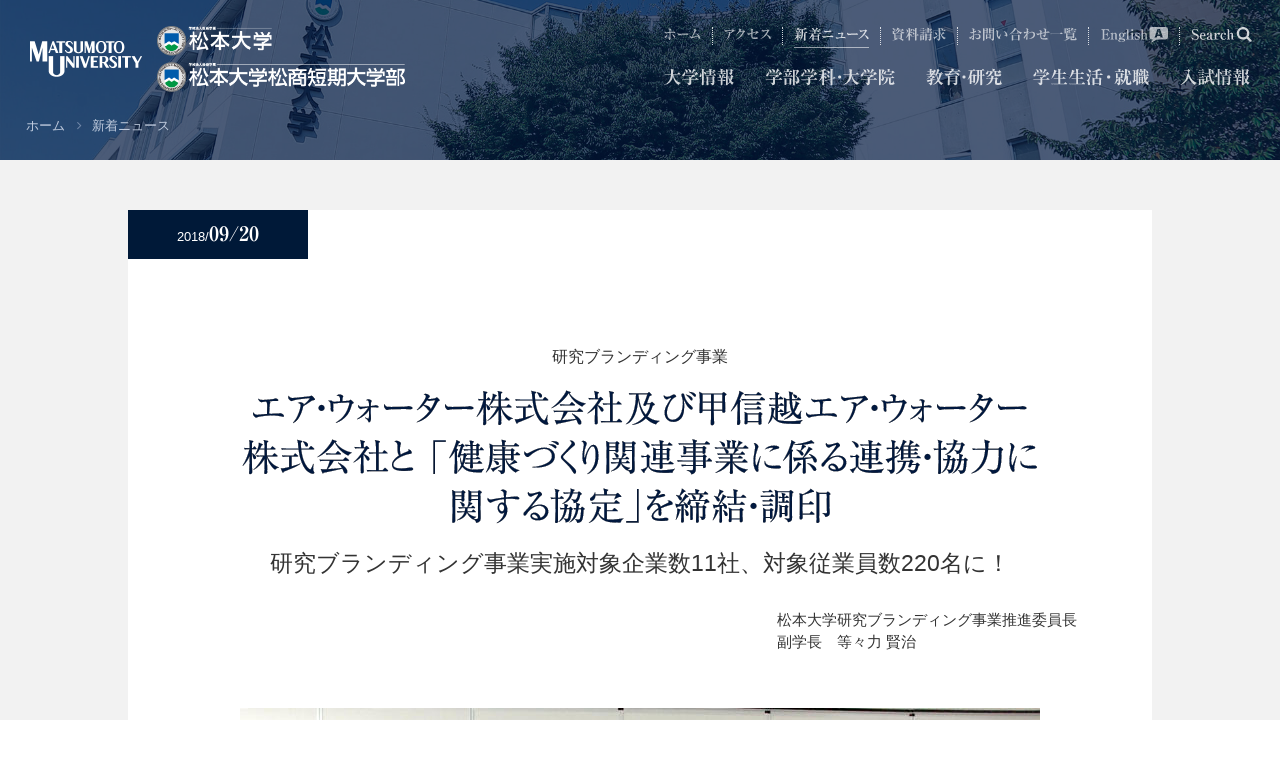

--- FILE ---
content_type: text/html; charset=UTF-8
request_url: https://www.matsumoto-u.ac.jp/news2018/09/22802.php
body_size: 33584
content:
<!doctype html>
<html>

<head>
  <meta charset="UTF-8">

  <!-- Google Tag Manager -->
  <script>
    (function(w, d, s, l, i) {
      w[l] = w[l] || [];
      w[l].push({
        'gtm.start': new Date().getTime(),
        event: 'gtm.js'
      });
      var f = d.getElementsByTagName(s)[0],
        j = d.createElement(s),
        dl = l != 'dataLayer' ? '&l=' + l : '';
      j.async = true;
      j.src =
        'https://www.googletagmanager.com/gtm.js?id=' + i + dl;
      f.parentNode.insertBefore(j, f);
    })(window, document, 'script', 'dataLayer', 'GTM-5WV3R5N');
  </script>
  <!-- End Google Tag Manager -->

  <!-- Google Tag Manager by Career-tasu 20250326-->
  <script>
    (function(w, d, s, l, i) {
      w[l] = w[l] || [];
      w[l].push({
        'gtm.start': new Date().getTime(),
        event: 'gtm.js'
      });
      var f = d.getElementsByTagName(s)[0],
        j = d.createElement(s),
        dl = l != 'dataLayer' ? '&l=' + l : '';
      j.async = true;
      j.src =
        'https://www.googletagmanager.com/gtm.js?id=' + i + dl;
      f.parentNode.insertBefore(j, f);
    })(window, document, 'script', 'dataLayer', 'GTM-5SSQH9XM');
  </script>
  <!-- End Google Tag Manager by Career-tasu--><meta name="description" content="">
<meta name="keywords" content="">
<meta name="viewport" content="width=device-width, width=device-width, initial-scale=1.0, minimum-scale=1.0">
<meta name="format-detection" content="telephone=no, address=no,email=no">
<meta name="robots" content="index, follow">
<link rel="stylesheet" href="/assets/css/font-awesome.min.css">
<link rel="stylesheet" href="/assets/swiper/dist/css/swiper.min.css">
<link rel="stylesheet" href="//cdnjs.cloudflare.com/ajax/libs/remodal/1.1.1/remodal.min.css">
<link rel="stylesheet" href="//cdnjs.cloudflare.com/ajax/libs/remodal/1.1.1/remodal-default-theme.min.css">
<link href="/favicon.ico" rel="shortcut icon" type="image/x-icon">
<link href="/favicon.ico" rel="icon" type="image/x-icon">
<link rel="apple-touch-icon" href="/apple-touch-icon.png"><link rel="stylesheet" href="/assets/css/base.css">
<link rel="stylesheet" href="/assets/css/common.css">
<link rel="stylesheet" href="/assets/css/style.css">
<link rel="stylesheet" type="text/css" href="/assets/css/print.css" media="print">
<script src="//ajax.googleapis.com/ajax/libs/jquery/1.8.2/jquery.min.js"></script>
<script src="/assets/js/jquery.easing.js"></script>
<script src="/assets/js/jquery.matchHeight.js"></script>
<script src="/assets/js/common.js"></script>
<script src="/assets/swiper/dist/js/swiper.jquery.min.js"></script> 
<script src="//typesquare.com/accessor/script/typesquare.js?~Vy-7DF6NSU%3D" charset="utf-8"></script>
<script src="/assets/js/responsiveslides.js"></script>
<script src="/assets/js/emergence.js"></script>
<script>
  $(function() {
    $(".rslides").responsiveSlides();
  });
</script>
<script>
var gnvID  = '12';
var lnvID  =  '';
var yearID =  '';
var tabNavID =  '01';
var guideNavID =  '';
</script>


<script>
window.REMODAL_GLOBALS = {
  DEFAULTS: {
    hashTracking: false
  }
};
</script>
<script src="//cdnjs.cloudflare.com/ajax/libs/remodal/1.1.1/remodal.min.js"></script>
<script src="/assets/js/modal.js"></script><title>エア・ウォーター株式会社及び甲信越エア・ウォーター株式会社と 「健康づくり関連事業に係る連携・協力に関する協定」を締結・調印｜松本大学／松本大学松商短期大学部</title>
</head>
<body>
<!-- Google Tag Manager (noscript) -->
<noscript><iframe src="https://www.googletagmanager.com/ns.html?id=GTM-5WV3R5N"
		height="0" width="0" style="display:none;visibility:hidden"></iframe></noscript>
<!-- End Google Tag Manager (noscript) -->
<!-- Google Tag Manager by Career-tasu(noscript) 20250326-->
<noscript><iframe src="https://www.googletagmanager.com/ns.html?id=GTM-5SSQH9XM"
		height="0" width="0" style="display:none;visibility:hidden"></iframe></noscript>
<!-- End Google Tag Manager by Career-tasu(noscript) -->
<div id="fb-root"></div>
<script async defer crossorigin="anonymous" src="https://connect.facebook.net/ja_JP/sdk.js#xfbml=1&version=v3.3"></script>
<div id="body">
	<header class="min  ">
		<div class="inner1">
			<div class="logo">
				<a href="/">
					<p class="inner b">
						<span class="img img1"><img src="/assets/img/logo_en02_b.png" alt="Matsumoto University"></span>
						<span class="img img2"><img src="/assets/img/logo01_b.png" alt="松本大学／松本大学松商短期大学部"></span>
					</p>
					<p class="inner w">
						<span class="img img1"><img src="/assets/img/logo_en02_w.png" alt="Matsumoto University"></span>
						<span class="img img2"><img src="/assets/img/logo01_w.png" alt="松本大学／松本大学松商短期大学部"></span>
					</p>
				</a>
			</div>
			<nav class="nav">
				<ul class="ryuminR-KL">
					<li class="gnv01"><a href="/introduction/"><span class="txt">
								<svg xmlns="http://www.w3.org/2000/svg" viewBox="0 0 140 36" width="70" height="18">
									<title>大学情報</title>
									<path class="cls-1" d="M29.14,33.95C21.08,29.66,19,22,17.91,15.41,16.11,30.35,4.63,33.16.34,34.2L.2,33.91c10.29-4.5,13.21-12.85,13.82-21H5.85A17.18,17.18,0,0,0,2,13.14l-.58-1.33C3.08,12,4.77,12,6.5,12h7.59a28.88,28.88,0,0,0,.14-3.17,32.62,32.62,0,0,0-.72-7L19,3.24c.58.14.68.29.68.5,0,.4-.43.72-1.22,1.22,0,1-.29,5.94-.32,7.06h8.53L28.6,9.44c.18-.25.36-.43.54-.43a1.61,1.61,0,0,1,.72.4L33,12a.74.74,0,0,1,.36.54c0,.36-.32.4-.54.4H18.23c2.48,10.26,8,14.87,15.66,17v.29A6.35,6.35,0,0,0,29.14,33.95Z" />
									<path class="cls-1" d="M68.37,23.44h-14V30c0,1.3,0,4-5.22,4.61-.5-3-2-3.74-4.36-4.9l0-.29c1.37.11,3.46.29,4.82.29,1,0,1-.25,1-1.19V23.44h-10a17.41,17.41,0,0,0-3.89.25l-.58-1.33c1.69.14,3.42.22,5.11.22h9.32A13.45,13.45,0,0,0,50.05,18l3.63.83c.86-1.08,1.48-1.91,2.41-3.24H47.24a21.92,21.92,0,0,0-3.89.21l-.58-1.29c1.69.14,3.42.22,5.11.22h8.28l1.69-1.48c.25-.22.4-.36.61-.36a1,1,0,0,1,.61.32L62,15.84a.63.63,0,0,1,.25.5c0,.65-.72.68-1.48.68a3.26,3.26,0,0,0-1.33.18,44.76,44.76,0,0,1-4.5,1.91.37.37,0,0,1,.25.36c0,.5-.5.83-.83,1.08v2h8l1.76-2.38c.18-.25.36-.54.65-.54a1.57,1.57,0,0,1,.68.36l3.17,2.48a.81.81,0,0,1,.36.54C68.95,23.4,68.59,23.44,68.37,23.44ZM66.61,12.75a1.28,1.28,0,0,0-.83.32,47.94,47.94,0,0,1-4.28,2.16L61.28,15a30.3,30.3,0,0,0,1.48-4.43H42c.18,3.31-1.37,6.23-3.56,6.23a1.94,1.94,0,0,1-2-1.94c0-1.08.58-1.55,1.55-2.41a9.09,9.09,0,0,0,3.17-4.93h.29a11.76,11.76,0,0,1,.5,2.2H55.59c1.8-3.2,3.06-6.55,3-8.21L62.9,3.75c.32.18.47.25.47.54,0,.5-.76.65-1.4.72A32,32,0,0,1,56.6,9.72h6.23L64.3,8.28c.25-.25.4-.32.5-.32s.29.11.61.43l2.81,2.92c.25.29.36.36.36.61C68.59,12.6,68,12.67,66.61,12.75ZM45.44,8.86c-1.12,0-1.3-.5-1.87-2.09-1-2.92-1.73-3.6-2.27-4.07l.11-.29c3.17.47,6,2.05,6,4.46A1.85,1.85,0,0,1,45.44,8.86Zm6.95-.32c-1.37,0-1.69-1.12-2-2.09A11.87,11.87,0,0,0,48,2l.14-.25c1.91.47,6.23,1.84,6.23,4.64A2,2,0,0,1,52.39,8.54Z" />
									<path class="cls-1" d="M72.6,18.18a1.67,1.67,0,0,1-1.76-1.73c0-.43.11-.58.94-2a9.43,9.43,0,0,0,1.58-4.75h.22a8.87,8.87,0,0,1,1.51,4.79C75.09,16,74.47,18.18,72.6,18.18Zm10-5.25c-1.12,0-1.44-1.15-1.66-1.91a7.45,7.45,0,0,0-1.58-2.88c0,2.52,0,11.12,0,13.61,0,2.77.14,7.23.14,10,0,.9,0,2.66-2.52,2.66-.94,0-1.37-.32-1.37-1.51,0-1.44.22-3.71.25-5.15C76,24.84,76,16.35,76,13c0-8.82-.18-9.68-.54-11.45l4.57,1c.58.14.86.29.86.58,0,.5-.79.9-1.44,1.15,0,.43,0,2.23,0,3.35.58,0,5,.79,5,3.38A1.91,1.91,0,0,1,82.65,12.93Zm20.81,1.94H87a18.11,18.11,0,0,0-3.89.25l-.58-1.33c2.2.18,4.72.21,5.11.21h3.24c0-.61,0-1.51,0-3.35H89.52a21,21,0,0,0-3.89.25l-.58-1.33a32.8,32.8,0,0,0,3.46.22h2.38v-3H88A20.92,20.92,0,0,0,84.12,7l-.61-1.33c2.2.22,4.75.22,5.15.22h2.2a14.3,14.3,0,0,0-.79-4.28l5.15,1.12c.4.07.54.22.54.5s-.14.4-1.33,1V5.91h3.64L99.38,4c.22-.32.36-.47.54-.47s.32.11.65.4l2.38,1.94a.84.84,0,0,1,.36.58c0,.32-.29.36-.54.36H94.42v3h2l1.22-1.73c.18-.25.36-.4.5-.4s.32.14.65.4l2.12,1.69c.25.18.4.36.4.54s-.32.36-.58.36h-6.3V14h4.46l1.33-2c.22-.29.36-.47.58-.47s.36.11.65.4l2.2,2c.25.22.36.36.36.54S103.7,14.87,103.45,14.87Zm-2.88,5c0,1.58.07,8.57.07,10,0,1.94,0,4.07-4.86,4.82-.18-1.15-.4-2.59-3.06-4.46v-.29c.5,0,2.66.21,3.1.21,1.22,0,1.26-.21,1.3-3.49H88.73c0,.94.07,5.11.07,5.94,0,1.12-.94,1.91-2.3,1.91-1,0-1.51-.32-1.51-1.19a8.33,8.33,0,0,1,.07-1.08c.22-2,.22-7.77.22-10a31.78,31.78,0,0,0-.4-6l4,1.55h7.7l1.19-1.33c.32-.36.43-.43.61-.43s.29.11.72.43L101.29,18c.4.29.47.43.47.58C101.76,19,101.08,19.48,100.57,19.84Zm-3.46-1.26H88.73v3h8.39Zm0,3.89H88.73v3.28h8.39Z" />
									<path class="cls-1" d="M123.53,12.21h-6.08l3.64,1.66c.22.11.5.25.5.54s-.18.5-1.44.86c-1.48,1.69-1.73,1.94-3.63,3.85h2.88l.94-1.58c.22-.36.36-.5.54-.5a1.1,1.1,0,0,1,.65.32l2.16,1.73c.22.18.36.32.36.54s-.29.36-.54.36h-6.73v5h1.4l1.19-1.62c.18-.25.36-.47.58-.47a1.48,1.48,0,0,1,.65.36l2.09,1.66a.68.68,0,0,1,.36.54c0,.32-.32.4-.54.4h-5.72c0,1,.11,5.79.11,6.77,0,2-1.91,2-2.45,2-1.19,0-1.19-.79-1.19-1.26,0-.22,0-1.12,0-1.3.11-2,.11-4.5.11-5.25v-1h-1.91a22.16,22.16,0,0,0-3.92.22L107,24.8c2.2.18,4.71.22,5.15.22h1.26V20H111a21,21,0,0,0-3.89.25l-.58-1.33c2.16.21,4.71.21,5.11.21h4A30.32,30.32,0,0,0,117,12.21h-6a17.89,17.89,0,0,0-3.89.25l-.61-1.33c2.2.18,4.75.22,5.15.22h1.73c0-.65,0-3.42,0-4h-1.44a17.88,17.88,0,0,0-3.89.25l-.61-1.33c2.2.18,4.75.22,5.15.22h.79a16.42,16.42,0,0,0-.76-5.08l4.71,1c.4.07.61.22.61.47s-.22.61-1.19,1.3v2.3H118l1.12-1.8c.22-.32.4-.47.58-.47a1.19,1.19,0,0,1,.65.36l2.16,1.84a.78.78,0,0,1,.36.54c0,.29-.29.4-.54.4h-5.58v4h2.09l1.22-1.84c.22-.29.36-.47.58-.47s.36.14.65.36l2.41,1.87c.22.18.36.32.36.54S123.75,12.21,123.53,12.21Zm-11,6.7c-1.44,0-1.58-.94-1.8-2.41a8.71,8.71,0,0,0-1.3-3.6l.14-.25c2.09.61,4.89,1.87,4.89,4.14A2,2,0,0,1,112.55,18.9Zm23.87,14.72a16.91,16.91,0,0,1-4.28-4.86,20.78,20.78,0,0,1-4.39,3.78c-.07,1.91-2.38,1.91-2.45,1.91-1,0-1.37-.4-1.37-1.19s.4-18.9.4-22.46A44.67,44.67,0,0,0,123.71,2l4.1,1.58h5L134,2.45c.25-.25.43-.36.61-.36a1.35,1.35,0,0,1,.65.32l2.3,1.76a.79.79,0,0,1,.36.58c0,.22-.18.54-1.26,1.26-.29,4.79-.29,4.93-.9,5.94a4.32,4.32,0,0,1-3.6,1.84,5.21,5.21,0,0,0-2.88-4.07l.07-.25a17.4,17.4,0,0,0,2.34.18c1.3,0,1.3-.47,1.33-1.44,0-.58.14-3.2.14-3.74h-5.51c0,1.8,0,9.75,0,11.37h5.83l1.33-1.48a.68.68,0,0,1,.54-.32,1.05,1.05,0,0,1,.58.32l2.3,2.23a1.08,1.08,0,0,1,.43.65c0,.54-.79,1-1.51,1.37a25.85,25.85,0,0,1-2.81,7.16,16.9,16.9,0,0,0,5.29,3.78v.29C138.83,30.21,137.39,30.85,136.42,33.62Zm-7.67-16.92h-1.12v7.52c0,2.45.07,6.23.11,7.42A27.12,27.12,0,0,0,131,26.57,29.16,29.16,0,0,1,128.75,16.71Zm.58,0a18.84,18.84,0,0,0,3,6.62,43.26,43.26,0,0,0,1.4-6.62Z" />
								</svg></span></a></li>
					<li class="gnv02"><a href="/faculty/"><span class="txt">
								<svg xmlns="http://www.w3.org/2000/svg" viewBox="0 0 260 36" width="130" height="18">
									<title>学部学科・大学院</title>
									<path class="cls-1" d="M34,23.44H20V30c0,1.3,0,4-5.22,4.61-.5-3-2-3.74-4.36-4.9l0-.29c1.37.11,3.46.29,4.82.29,1,0,1-.25,1-1.19V23.44H6.3a17.49,17.49,0,0,0-3.89.25l-.58-1.33c1.69.14,3.42.22,5.11.22h9.32A13.42,13.42,0,0,0,15.69,18l3.64.83c.86-1.08,1.48-1.91,2.41-3.24H12.89A21.82,21.82,0,0,0,9,15.77l-.58-1.3c1.69.14,3.42.22,5.11.22h8.28l1.69-1.48c.25-.22.4-.36.61-.36a1,1,0,0,1,.61.32l2.88,2.66a.63.63,0,0,1,.25.5c0,.65-.72.68-1.48.68a3.24,3.24,0,0,0-1.33.18,44.88,44.88,0,0,1-4.5,1.91.36.36,0,0,1,.25.36c0,.5-.5.83-.83,1.08v2h8l1.76-2.37c.18-.25.36-.54.65-.54a1.58,1.58,0,0,1,.68.36l3.17,2.48a.81.81,0,0,1,.36.54C34.59,23.4,34.23,23.44,34,23.44ZM32.25,12.75c-.32,0-.32,0-.83.32a47.87,47.87,0,0,1-4.28,2.16L26.92,15a30.38,30.38,0,0,0,1.48-4.43H7.63c.18,3.31-1.37,6.23-3.56,6.23a1.94,1.94,0,0,1-2-1.94c0-1.08.58-1.55,1.55-2.41A9.08,9.08,0,0,0,6.77,7.53h.29a11.88,11.88,0,0,1,.5,2.2H21.24c1.8-3.2,3.06-6.55,3-8.21l4.32,2.23c.32.18.47.25.47.54,0,.5-.76.65-1.4.72a32,32,0,0,1-5.36,4.72h6.23l1.48-1.44c.25-.25.4-.32.5-.32s.29.11.61.43l2.81,2.92c.25.29.36.36.36.61C34.23,12.6,33.66,12.67,32.25,12.75ZM11.09,8.86c-1.12,0-1.3-.5-1.87-2.09-1-2.92-1.73-3.6-2.27-4.07l.11-.29c3.17.47,6,2.05,6,4.46A1.85,1.85,0,0,1,11.09,8.86ZM18,8.54c-1.37,0-1.69-1.12-2-2.09A11.88,11.88,0,0,0,13.68,2l.14-.25C15.73,2.2,20,3.57,20,6.38A2,2,0,0,1,18,8.54Z" />
									<path class="cls-1" d="M55.21,17.57H41a20.92,20.92,0,0,0-3.89.25l-.58-1.33c2.16.22,4.72.22,5.11.22h4.54A23.66,23.66,0,0,0,48,8.54l4.1,1.55c.25.11.54.25.54.65s-.4.58-1.19.83a55.91,55.91,0,0,1-4.36,5.15h3.31l1.58-2c.22-.29.36-.47.54-.47a1.06,1.06,0,0,1,.68.4l2.2,2c.25.25.36.36.36.58S55.46,17.57,55.21,17.57ZM54.17,8H41.82a18.08,18.08,0,0,0-3.89.25l-.58-1.33c2.2.18,4.72.22,5.11.22h1.58a13.83,13.83,0,0,0-.68-5.47l5,1.15c.32.07.72.18.72.58s-.14.43-1.4,1c0,.65,0,1.58-.07,2.7h2L51,5.22c.14-.22.29-.47.54-.47s.4.14.65.4l2.16,1.91a.78.78,0,0,1,.36.54C54.71,7.92,54.42,8,54.17,8ZM52.4,23.65c0,1.22.07,6.62.07,7.74a2,2,0,0,1-2.2,2c-1.48,0-1.51-.94-1.4-2.16H42.79a5.93,5.93,0,0,1,.11.79c0,1.91-2.3,1.91-2.48,1.91C39,33.91,39,33,39,32.44c0-1.37.14-7.34.14-8.57a23.17,23.17,0,0,0-.32-4.1L43,21.39h5.54l1-1.22c.18-.22.43-.5.61-.5s.22.07.61.36l2.34,1.73c.25.18.43.32.43.65S52.91,23.29,52.4,23.65ZM43,16c-1.48,0-1.73-1.12-1.91-2.23A16.75,16.75,0,0,0,39.52,9.4l.14-.18C42,10,45,11.16,45,13.86A2,2,0,0,1,43,16Zm5.9,6.23H42.79v8.1h6.12Zm13.64,9.47a5.51,5.51,0,0,0-2.84-4.46c0,.86,0,5.94-.07,6.3a2.22,2.22,0,0,1-2.16,1.19c-1.66,0-1.66-.86-1.66-1.55,0-1,.14-2.63.18-3.67.11-2.7.14-3.71.14-14.15,0-3.53,0-9.5-.54-12.56L60,4.68h3.31l.94-.94c.25-.25.5-.5.65-.5a1.26,1.26,0,0,1,.61.32L68,5.66a.92.92,0,0,1,.43.65c0,.43-.14.5-1.37,1.15-.68,1.44-4.72,7.6-5.11,8.17,2.23,1.4,6.84,4.28,6.84,9.75C68.78,25.92,68.78,30.6,62.55,31.72ZM61,16a62.34,62.34,0,0,0,2.27-10.4H59.67c0,.65,0,19.69,0,21.35a16.94,16.94,0,0,0,1.76.11C64,27,65,26.35,65,24.08A11.13,11.13,0,0,0,61,16Z" />
									<path class="cls-1" d="M104.27,23.44h-14V30c0,1.3,0,4-5.22,4.61-.5-3-2-3.74-4.36-4.9l0-.29c1.37.11,3.46.29,4.82.29,1,0,1-.25,1-1.19V23.44h-10a17.49,17.49,0,0,0-3.89.25l-.58-1.33c1.69.14,3.42.22,5.11.22h9.32A13.42,13.42,0,0,0,85.95,18l3.64.83c.86-1.08,1.48-1.91,2.41-3.24H83.14a21.82,21.82,0,0,0-3.89.22l-.58-1.3c1.69.14,3.42.22,5.11.22h8.28l1.69-1.48c.25-.22.4-.36.61-.36a1,1,0,0,1,.61.32l2.88,2.66a.63.63,0,0,1,.25.5c0,.65-.72.68-1.48.68a3.24,3.24,0,0,0-1.33.18,44.88,44.88,0,0,1-4.5,1.91.36.36,0,0,1,.25.36c0,.5-.5.83-.83,1.08v2h8L100,20.2c.18-.25.36-.54.65-.54a1.58,1.58,0,0,1,.68.36l3.17,2.48a.81.81,0,0,1,.36.54C104.85,23.4,104.49,23.44,104.27,23.44Zm-1.76-10.69c-.32,0-.32,0-.83.32a47.87,47.87,0,0,1-4.28,2.16L97.18,15a30.38,30.38,0,0,0,1.48-4.43H77.88c.18,3.31-1.37,6.23-3.56,6.23a1.94,1.94,0,0,1-2-1.94c0-1.08.58-1.55,1.55-2.41A9.08,9.08,0,0,0,77,7.53h.29a11.88,11.88,0,0,1,.5,2.2H91.49c1.8-3.2,3.06-6.55,3-8.21L98.8,3.75c.32.18.47.25.47.54,0,.5-.76.65-1.4.72A32,32,0,0,1,92.5,9.72h6.23l1.48-1.44c.25-.25.4-.32.5-.32s.29.11.61.43l2.81,2.92c.25.29.36.36.36.61C104.49,12.6,103.91,12.67,102.51,12.75ZM81.34,8.86c-1.12,0-1.3-.5-1.87-2.09-1-2.92-1.73-3.6-2.27-4.07l.11-.29c3.17.47,6,2.05,6,4.46A1.85,1.85,0,0,1,81.34,8.86Zm6.95-.32c-1.37,0-1.69-1.12-2-2.09A11.88,11.88,0,0,0,83.93,2l.14-.25C86,2.2,90.3,3.57,90.3,6.38A2,2,0,0,1,88.29,8.54Z" />
									<path class="cls-1" d="M122.86,12.89H118V15.7c1.58.4,5,1.22,5,3.71a1.72,1.72,0,0,1-1.8,1.73c-1.22,0-1.44-.61-2.12-2.48A7.81,7.81,0,0,0,118,16.53c0,.47,0,2.48,0,2.92,0,1.83.11,11.7.11,12.42,0,1.22,0,2.74-2.34,2.74-1.55,0-1.62-1-1.62-1.73,0-.43.14-2.45.18-2.84.07-1.58.18-8.6.22-10a25.7,25.7,0,0,1-7.09,7.27l-.18-.18c2.38-3,5.62-9.68,6.84-14.18h-2a22,22,0,0,0-3.89.22l-.58-1.3c2.16.18,4.72.22,5.11.22h1.84V6.41a36,36,0,0,1-6.77.58V6.7c3.89-1.12,9.83-3.82,11.19-5.51l3.56,2.88a.61.61,0,0,1,.29.47c0,.22-.18.5-.68.5a3.08,3.08,0,0,1-.86-.14,30.9,30.9,0,0,1-3.24.86L118,12h.4l1.12-2.12c.11-.22.32-.47.58-.47a1.27,1.27,0,0,1,.65.4L123,12c.14.14.36.32.36.54S123.11,12.89,122.86,12.89Zm17.75,7.56-5.72,1.44c0,1.73.18,9.47.18,10.4s-.32,2.38-2.56,2.38c-1.44,0-1.44-.86-1.44-2.2s.07-7.67.07-9.65l-6.73,1.69a19.73,19.73,0,0,0-3.74,1.19l-.86-1.15c1.51-.22,3.46-.65,5-1l6.34-1.58c0-2.52.07-5,.07-7.52,0-10.19-.29-11.05-.9-13l5.26,1.22c.36.07.68.18.68.61s-.07.4-1.4,1.26c-.07,5.87-.07,9.39-.07,9.72,0,2.12,0,3.64.11,6.77l1.51-.36.86-2.66c.07-.25.25-.61.54-.61a1.35,1.35,0,0,1,.58.25l2.23,1.91c.29.25.47.36.47.58S140.93,20.38,140.61,20.45Zm-13.82-1.33c-1.12,0-1.3-.58-1.8-2.27a9.08,9.08,0,0,0-2.05-3.56l0-.18c4,.54,6,2.12,6,4A2,2,0,0,1,126.79,19.12Zm.79-8.21c-1.19,0-1.51-.72-2.23-2.48a7.64,7.64,0,0,0-2.05-3.28l.07-.25a13.5,13.5,0,0,1,4.32,1.26A3.76,3.76,0,0,1,129.56,9,1.92,1.92,0,0,1,127.58,10.91Z" />
									<path class="cls-1" d="M149.27,21.21a3.2,3.2,0,1,1,3.2-3.2A3.21,3.21,0,0,1,149.27,21.21Z" />
									<path class="cls-1" d="M184.2,33.95C176.14,29.67,174,22,173,15.41c-1.8,14.94-13.28,17.75-17.57,18.79l-.14-.29c10.29-4.5,13.21-12.85,13.82-21h-8.17a17.22,17.22,0,0,0-3.89.25l-.58-1.33c1.69.14,3.38.22,5.11.22h7.59a28.83,28.83,0,0,0,.14-3.17,32.63,32.63,0,0,0-.72-7l5.47,1.37c.58.14.68.29.68.5,0,.4-.43.72-1.22,1.22,0,1-.29,5.94-.32,7.06h8.53l1.94-2.59c.18-.25.36-.43.54-.43a1.61,1.61,0,0,1,.72.4L188,12a.74.74,0,0,1,.36.54c0,.36-.32.4-.54.4H173.3c2.48,10.26,8,14.87,15.66,17v.29A6.35,6.35,0,0,0,184.2,33.95Z" />
									<path class="cls-1" d="M223.44,23.44h-14V30c0,1.3,0,4-5.22,4.61-.5-3-2-3.74-4.36-4.9l0-.29c1.37.11,3.46.29,4.82.29,1,0,1-.25,1-1.19V23.44h-10a17.48,17.48,0,0,0-3.89.25l-.58-1.33c1.69.14,3.42.22,5.11.22h9.32a13.45,13.45,0,0,0-.58-4.61l3.63.83c.86-1.08,1.48-1.91,2.41-3.24h-8.85a21.82,21.82,0,0,0-3.89.22l-.58-1.3c1.69.14,3.42.22,5.11.22h8.28l1.69-1.48c.25-.22.4-.36.61-.36a1,1,0,0,1,.61.32L217,15.84a.63.63,0,0,1,.25.5c0,.65-.72.68-1.48.68a3.24,3.24,0,0,0-1.33.18,44.93,44.93,0,0,1-4.5,1.91.37.37,0,0,1,.25.36c0,.5-.5.83-.83,1.08v2h8l1.76-2.37c.18-.25.36-.54.65-.54a1.57,1.57,0,0,1,.68.36l3.17,2.48A.81.81,0,0,1,224,23C224,23.4,223.65,23.44,223.44,23.44Zm-1.76-10.69c-.32,0-.32,0-.83.32a47.94,47.94,0,0,1-4.28,2.16l-.22-.22a30.32,30.32,0,0,0,1.48-4.43H197.05c.18,3.31-1.37,6.23-3.56,6.23a1.94,1.94,0,0,1-2-1.94c0-1.08.58-1.55,1.55-2.41a9.09,9.09,0,0,0,3.17-4.93h.29a11.76,11.76,0,0,1,.5,2.2h13.68c1.8-3.2,3.06-6.55,3-8.21L218,3.75c.32.18.47.25.47.54,0,.5-.76.65-1.4.72a32,32,0,0,1-5.36,4.72h6.23l1.48-1.44c.25-.25.4-.32.5-.32s.29.11.61.43l2.81,2.92c.25.29.36.36.36.61C223.65,12.6,223.08,12.67,221.67,12.75ZM200.51,8.86c-1.12,0-1.3-.5-1.87-2.09-1-2.92-1.73-3.6-2.27-4.07l.11-.29c3.17.47,6,2.05,6,4.46A1.85,1.85,0,0,1,200.51,8.86Zm6.95-.32c-1.37,0-1.69-1.12-2-2.09A11.87,11.87,0,0,0,203.1,2l.14-.25c1.91.47,6.23,1.84,6.23,4.64A2,2,0,0,1,207.46,8.54Z" />
									<path class="cls-1" d="M237.78,6.34c-.65,1.3-3.1,5.65-4.1,7.2,1,.86,4.28,3.67,4.28,7.77,0,3.71-3.38,4.68-4.25,4.9-.32-2.12-.83-3.2-2.16-4.21,0,1.48.14,7.7.14,9.86,0,1,0,1.37-.36,1.69a3.38,3.38,0,0,1-2.16.79c-1.26,0-1.26-.79-1.26-1.58,0-3.53.32-9.18.32-12.74,0-4.72,0-12.27-.18-15.15a21.23,21.23,0,0,0-.32-2.74l4.18,1.51h2.52l.79-.76c.11-.11.4-.36.58-.36a1.44,1.44,0,0,1,.61.32l2.27,1.91c.14.14.43.4.43.68S238.71,6,237.78,6.34Zm-4.93,7.23a67,67,0,0,0,1.58-9.07h-2.81c-.07.79-.07,7-.07,8.31v9.11l.07-.22a7.34,7.34,0,0,0,1.55.18c1.48,0,1.58-.43,1.58-1.91A11.57,11.57,0,0,0,232.85,13.57Zm19.33,19.91c-2.45,0-4.07,0-4.07-3.2,0-1,.07-5.51.07-6.51V20.05H244l2,.61c.58.18,1.08.29,1.08.72s-.94.68-1.3.76c-.9,5.08-2.81,8.82-11.52,11.77l-.18-.29c1.84-.94,8-4,8.35-13.57a19.94,19.94,0,0,0-3.64.25L238.25,19c2.16.22,4.72.22,5.11.22H253L254.52,17c.11-.18.32-.47.54-.47a1.06,1.06,0,0,1,.65.36l2.41,2.27c.29.29.36.43.36.58,0,.32-.32.36-.54.36h-6.41v9.07c.07.61.36.72,1.87.72,1.94,0,2.12-.5,3.31-4.72H257c.11,1.44.25,3.85,1.3,4.54.47.32.72.5.72,1C259,33.48,255.81,33.48,252.18,33.48Zm4.71-23.83c-1.26.68-2.56,1.37-3.89,2l-.32-.29a15.09,15.09,0,0,0,1-3.67H241.45c.25,3.13-1,5.08-2.81,5.08a1.78,1.78,0,0,1-1.8-1.62c0-.79.32-1.12,1.87-2.66a5.63,5.63,0,0,0,1.91-3.35h.29a17.15,17.15,0,0,1,.43,1.73h4.07c0-2.92,0-3.64-.43-5.15l4.61,1c.47.11.61.14.61.4s-.14.43-1.22,1v2.7h4.68l1.19-1.15c.11-.11.4-.4.61-.4a1,1,0,0,1,.68.4l2.56,2.48a.87.87,0,0,1,.32.65C259,9.61,257.47,9.65,256.89,9.65ZM253.36,14h-8.5a20.62,20.62,0,0,0-3.89.25L240.37,13c2.2.22,4.75.22,5.15.22H249l1.3-2c.11-.18.32-.47.54-.47a1.15,1.15,0,0,1,.65.4l2.09,2c.22.22.32.36.32.58S253.62,14,253.36,14Z" />
								</svg></span></a></li>
					<li class="gnv03"><a href="/research/"><span class="txt">
								<svg xmlns="http://www.w3.org/2000/svg" viewBox="0 0 152 36" width="76" height="18">
									<title>教育・研究</title>
									<path class="cls-1" d="M18.79,6.52a28.3,28.3,0,0,1-4.14,5.9h1.26L17,10.95c.22-.29.4-.43.58-.43a.93.93,0,0,1,.61.4l1.15,1.44c.18.22.32.4.32.54,0,.4-.32.4-.54.4H13.89a43.48,43.48,0,0,1-4,3.85h2.74l1.55-1.3c.29-.22.36-.29.5-.29a.62.62,0,0,1,.47.29l2.45,2.66a.73.73,0,0,1,.22.5c0,.4-1,.47-1.76.54-.54.29-2.05,1-3.06,1.58a.42.42,0,0,1,.22.36c0,.29-.22.43-.79.79v.86c3.92-.58,6-1,7.16-1.26v.29c-1.66.83-4.93,2-7.13,2.81,0,.68.07,6,0,6.52-.36,2.05-2.52,2.77-4.28,3-.25-1.62-.68-2.92-3.28-4.39v-.25A18.78,18.78,0,0,0,7.63,30c1.22,0,1.62,0,1.62-.79V26.1c-1.58.5-3.31,1.08-4.93,1.47-.11.43-.22,1-.61,1-.22,0-.4-.25-.47-.4L1.4,24.52a78.15,78.15,0,0,0,7.85-.94A33.92,33.92,0,0,0,8.89,20l2.7.72a10.54,10.54,0,0,0,1-2.74H8.85A31.77,31.77,0,0,1,.61,23.08L.5,22.86A38.73,38.73,0,0,0,6.15,18a18.33,18.33,0,0,0-2.74.22l-.58-1.3c1.26.11,2.05.14,4.14.18.68-.72,1.69-1.87,3.2-3.82H5.68a19.64,19.64,0,0,0-3.89.25l-.61-1.33c1.73.14,3.42.22,5.15.22h1.4c0-1.12,0-2.74,0-4.61A22.16,22.16,0,0,0,3.63,8l-.58-1.3c.68,0,2.05.18,4.72.22A21.65,21.65,0,0,0,7.3,1.59l4.36,1c.4.11.54.18.54.47s-.14.5-1.15,1C11,4.32,11,6,11,7h.43l.76-1.37c.14-.29.32-.47.54-.47a.9.9,0,0,1,.65.4l1.08,1.3A19.33,19.33,0,0,0,16,2.88l3.89,2.66a.52.52,0,0,1,.25.47C20.12,6.38,19.72,6.41,18.79,6.52ZM11,7.81v4.43c1.4-1.91,2.3-3.42,2.92-4.43ZM30.74,34.27a15.93,15.93,0,0,1-6.34-7,22.83,22.83,0,0,1-10.76,6.84l-.07-.21a33.88,33.88,0,0,0,9.54-9.79,36.39,36.39,0,0,1-1.8-10,17.82,17.82,0,0,1-3.74,4.18l-.14-.11C20,13.75,22.67,4.9,22.31,1.62l4.93,2.27a.43.43,0,0,1,.29.43c0,.25-.18.4-.54.54-.14.07-.76.29-.86.32a35.74,35.74,0,0,1-2.59,5.47h4.93l1.37-2.05c.22-.29.32-.47.54-.47s.32.14.65.4l2.59,2.05a.73.73,0,0,1,.36.58c0,.32-.32.36-.54.36H29.12l2.45,1.55a.73.73,0,0,1,.32.54c0,.36-.18.43-1.48.86a36,36,0,0,1-4.07,10.08,15.6,15.6,0,0,0,8.14,5.83v.32C32.68,31.39,32.39,31.79,30.74,34.27ZM23,11.52a18.44,18.44,0,0,1-1.12,1.8,27.56,27.56,0,0,0,2.56,8.1,28.37,28.37,0,0,0,2.34-9.9Z" />
									<path class="cls-1" d="M68.54,7.06H52.88a64.62,64.62,0,0,1-5.29,4.39c5.8-.29,6.44-.29,12.24-.68a13.5,13.5,0,0,0-3.35-2.38l.07-.29c3.1.43,7.06,1.15,9.11,2.92a3.63,3.63,0,0,1,1.51,2.48A2.21,2.21,0,0,1,65,15.66c-.79,0-.94-.18-2.12-1.62a31.72,31.72,0,0,0-2.38-2.63c-8.17,1.66-9.07,1.87-16.88,3.31l4,1.62H58.5l.9-1.22c.4-.5.5-.5.65-.5a1,1,0,0,1,.58.25L63,16.45a.85.85,0,0,1,.43.61c0,.25-.07.5-1.08,1.33,0,.86-.07,2.34,0,5.33,0,1,.22,5.26.22,6.12,0,1.51-.22,4.18-5.44,4.82a5.43,5.43,0,0,0-3.56-4.5l.07-.29c1.3.14,3.17.29,4.46.29.68,0,.68-.18.68-.61V26.28H47.37c0,1.12.11,5.36.11,6.12,0,2.23-2.41,2.23-2.7,2.23-.83,0-1.26-.25-1.26-1.37,0-.65.11-3.53.14-4.1.07-2.7.14-5.47.14-8.17a41.93,41.93,0,0,0-.32-6.26c-.4.07-2.12.4-2.45.47-.4.72-.47.86-.79.86s-.54-.32-.68-.65l-1.8-4.32a18.49,18.49,0,0,0,5.11.54c.76,0,1.33,0,3.2-.11A36.58,36.58,0,0,0,47.7,7.06H41.36a18.11,18.11,0,0,0-3.89.25L36.86,6c2.2.18,4.75.22,5.15.22h9.07a11.35,11.35,0,0,0-.79-5l5.08,1c.22,0,.65.14.65.54S55.29,3.64,54.9,4a22.23,22.23,0,0,0,0,2.23H63l1.69-2.3c.22-.32.32-.5.58-.5s.43.22.65.4l2.84,2.34a.77.77,0,0,1,.36.54C69.08,7,68.76,7.06,68.54,7.06ZM58.78,17.21H47.37v3.56H58.78Zm0,4.43H47.37v3.78H58.78Z" />
									<path class="cls-1" d="M76,21.21a3.2,3.2,0,1,1,3.2-3.2A3.21,3.21,0,0,1,76,21.21Z" />
									<path class="cls-1" d="M94.22,14l1-1.22c.18-.22.36-.47.61-.47a.82.82,0,0,1,.43.22l2.23,1.69a1.07,1.07,0,0,1,.36.43c1.12.07,2.09.11,3.67.14,0-2.88,0-3.56,0-9.72-.58,0-1.4.11-2.27.25L99.77,4c2,.18,3.82.22,4.64.22h7.31l1.37-1.91c.25-.36.4-.5.58-.5s.32.11.65.4l2.3,1.94a.77.77,0,0,1,.36.54c0,.36-.32.4-.54.4h-4.21v9.72h.58L114,12.71c.14-.25.29-.5.54-.5s.47.25.61.4l2.05,2.09a.86.86,0,0,1,.32.54c0,.36-.32.4-.54.4h-4.79v3.1c0,2.09.29,11.45.29,13.35,0,.61,0,2.3-2.34,2.3-1.77,0-1.77-.9-1.77-1.4,0-.87.14-4.75.14-5.54,0-1.69.07-4.43.07-8.64V15.63h-2.45c-.25,6.16-.4,9.32-2.59,13a13.27,13.27,0,0,1-7.88,6l-.18-.22c6.37-4.9,6.91-10.22,7.05-18.72a18.56,18.56,0,0,0-3.74.25l-.18-.43A6.3,6.3,0,0,1,98,16c0,1.8.14,9.68.14,11.3a2.18,2.18,0,0,1-2.37,2.38c-.83,0-1.3-.29-1.3-1.26,0-.25,0-1.29,0-1.51H91.06c0,.5.11,2.74.11,3.2s0,2.12-2.3,2.12c-1.29,0-1.51-.61-1.51-1.22s.14-2.84.14-3.35c0-2,.07-2.52.18-8.67a17.15,17.15,0,0,1-4.36,4.79l-.22-.22C86.7,18.43,88.43,9.44,89,5.44a21.18,21.18,0,0,0-3.71.25l-.61-1.33c2.2.22,4.54.22,5.11.22H93.9l1.22-1.91c.11-.18.29-.47.54-.47a1.07,1.07,0,0,1,.69.36L98.76,4.5a.86.86,0,0,1,.36.54c0,.36-.25.4-.54.4H93a36.17,36.17,0,0,1-2.45,8.17l.65.36Zm-3.17.86V26h3.46V14.83Zm17.57-.07V5h-2.41c0,7.6,0,8.46,0,9.72Z" />
									<path class="cls-1" d="M149.35,9.15c-.43,0-1,0-1.4-.07-1.15.58-2.41,1.12-4.5,2l-.18-.22c.32-.65,1.08-2.12,1.8-3.92h-4.72v4.9c0,.47.11,1.12.61,1.19s3.74.07,4,.07c1.37,0,2-.14,2.84-3.64h.29c.5,1.8.72,2.63,1.48,3.2s.83.65.83.94a3,3,0,0,1-1.69,2.48c-1.26.54-4.43.54-6.15.54-3.63,0-5.33,0-5.65-2.2-.07-.61-.07-6.08-.07-7.49h-7.31l3.71,1.58c.39.18.54.29.54.54,0,.43-.61.79-1.29,1-2.41,4.25-5,7-11.66,8.14l-.07-.29c3.49-1.94,6.84-4.79,7.81-9.18a6,6,0,0,0,.21-1.76h-4.21a7.79,7.79,0,0,1,.07,1.15c0,2.59-1.33,4.64-3.13,4.64a2.07,2.07,0,0,1-2.09-2c0-.79.25-1,1.51-1.87a5.73,5.73,0,0,0,2.7-4.14h.29a5.58,5.58,0,0,1,.5,1.37h8.89a13.19,13.19,0,0,0-.69-4.57l4.93.9c.47.07.76.18.76.54s-.18.5-1.22,1.12v2h8.1l1.08-1.33a1,1,0,0,1,.61-.4.84.84,0,0,1,.57.32l2.84,3a1.34,1.34,0,0,1,.36.76C150.68,9.11,149.93,9.15,149.35,9.15Zm-.25,24.3c-.58.18-1.15.36-5.26.36-3.6,0-5.76,0-5.76-3.64,0-1.4.32-7.59.36-8.85l-4.54.11c-.79,3-3.1,11.48-14.22,13l-.07-.25c5.62-2.74,9.25-6.8,10.47-12.67l-5,.14a20.75,20.75,0,0,0-3.89.32l-.61-1.33c2.09.18,4.68.11,5.15.11l4.54-.11a18.42,18.42,0,0,0,.18-2.59,14.61,14.61,0,0,0-.29-3.1L135,16.2c.29.07.68.18.68.58s-.32.65-1,1.15c-.14.9-.25,1.51-.5,2.63l4-.11,1.4-1.55c.14-.14.36-.4.5-.4a1.37,1.37,0,0,1,.65.32l2.45,1.84a.92.92,0,0,1,.43.65c0,.54-.5.83-1.33,1.33-.14,2.09-.32,5.11-.32,6.3s.72,1.15,3.24,1.15c2.05,0,2.88-.25,3.92-6.41h.25c.61,4.86.79,5.08,1.8,6.08a1,1,0,0,1,.4.9C151.51,31.57,151,32.83,149.1,33.44Z" />
								</svg></span></a></li>
					<li class="gnv04"><a href="/campus-life/"><span class="txt">
								<svg xmlns="http://www.w3.org/2000/svg" viewBox="0 0 232 36" width="116" height="18">
									<title>学生生活・就職</title>
									<path class="cls-1" d="M32.68,23.44h-14V30c0,1.3,0,4-5.22,4.61-.5-3-2-3.74-4.36-4.9l0-.29c1.37.11,3.46.29,4.82.29,1,0,1-.25,1-1.19V23.44H5a17.42,17.42,0,0,0-3.89.25L.5,22.36c1.69.14,3.42.22,5.11.22h9.32A13.42,13.42,0,0,0,14.36,18l3.64.83c.86-1.08,1.48-1.91,2.41-3.24H11.55a21.82,21.82,0,0,0-3.89.22l-.58-1.3c1.69.14,3.42.22,5.11.22h8.28l1.69-1.48c.25-.22.4-.36.61-.36a1,1,0,0,1,.61.32l2.88,2.66a.63.63,0,0,1,.25.5c0,.65-.72.68-1.48.68a3.24,3.24,0,0,0-1.33.18,44.6,44.6,0,0,1-4.5,1.91.37.37,0,0,1,.25.36c0,.5-.5.83-.83,1.08v2h8L28.4,20.2c.18-.25.36-.54.65-.54a1.58,1.58,0,0,1,.68.36L32.9,22.5a.81.81,0,0,1,.36.54C33.26,23.4,32.9,23.44,32.68,23.44ZM30.92,12.75c-.32,0-.32,0-.83.32a47.87,47.87,0,0,1-4.28,2.16L25.59,15a30.38,30.38,0,0,0,1.48-4.43H6.29c.18,3.31-1.37,6.23-3.56,6.23a1.94,1.94,0,0,1-2-1.94c0-1.08.58-1.55,1.55-2.41A9.08,9.08,0,0,0,5.43,7.53h.29a11.88,11.88,0,0,1,.5,2.2H19.9c1.8-3.2,3.06-6.55,3-8.21l4.32,2.23c.32.18.47.25.47.54,0,.5-.76.65-1.4.72a32,32,0,0,1-5.36,4.72h6.23l1.48-1.44c.25-.25.4-.32.5-.32s.29.11.61.43l2.81,2.92c.25.29.36.36.36.61C32.9,12.6,32.32,12.67,30.92,12.75ZM9.75,8.86c-1.12,0-1.3-.5-1.87-2.09-1-2.92-1.73-3.6-2.27-4.07l.11-.29c3.17.47,6,2.05,6,4.46A1.85,1.85,0,0,1,9.75,8.86Zm6.95-.32c-1.37,0-1.69-1.12-2-2.09A11.88,11.88,0,0,0,12.34,2l.14-.25c1.91.47,6.23,1.84,6.23,4.64A2,2,0,0,1,16.7,8.54Z" />
									<path class="cls-1" d="M50.66,11c0-5.65,0-7.42-.68-9.43l5.44,1.26c.22,0,.54.18.54.5s-.72.83-1.44,1.3V11H60.2L61.82,8.5c.14-.22.32-.47.54-.47a1.64,1.64,0,0,1,.65.4l3,2.45c.14.14.36.32.36.58s-.22.43-.54.43H54.51v8.67h4.18L60.45,18c.14-.18.32-.47.54-.47s.4.14.65.36l3,2.56c.18.14.36.29.36.54s-.32.4-.54.4h-10v10h7.56l2-2.56c.18-.22.4-.47.58-.47s.36.14.65.4l3,2.56c.14.14.36.29.36.54s-.29.4-.54.4H41a21.68,21.68,0,0,0-3.89.22l-.61-1.3c1.73.14,3.42.22,5.15.22h9v-10H45.83a18.52,18.52,0,0,0-3.92.25l-.58-1.33c1.69.14,3.42.22,5.15.22h4.18V11.88H44.18a28.82,28.82,0,0,1-7.52,9.86l-.25-.11c3.06-5.76,6.16-14.9,5.8-18.18l5.29,2.12c.14.07.4.18.4.47,0,.61-1,.9-1.55,1C45.4,9.33,44.9,10.37,44.57,11Z" />
									<path class="cls-1" d="M86.29,11c0-5.65,0-7.42-.68-9.43L91,2.85c.22,0,.54.18.54.5s-.72.83-1.44,1.3V11h5.69L97.45,8.5c.14-.22.32-.47.54-.47a1.64,1.64,0,0,1,.65.4l3,2.45c.14.14.36.32.36.58s-.22.43-.54.43H90.14v8.67h4.18L96.08,18c.14-.18.32-.47.54-.47s.4.14.65.36l3,2.56c.18.14.36.29.36.54s-.32.4-.54.4h-10v10H97.7l2-2.56c.18-.22.4-.47.58-.47s.36.14.65.4l3,2.56c.14.14.36.29.36.54s-.29.4-.54.4h-27a21.68,21.68,0,0,0-3.89.22l-.61-1.3c1.73.14,3.42.22,5.15.22h9v-10H81.47a18.52,18.52,0,0,0-3.92.25L77,20.34c1.69.14,3.42.22,5.15.22h4.18V11.88H79.81a28.82,28.82,0,0,1-7.52,9.86L72,21.64c3.06-5.76,6.16-14.9,5.8-18.18l5.29,2.12c.14.07.4.18.4.47,0,.61-1,.9-1.55,1C81,9.33,80.53,10.37,80.21,11Z" />
									<path class="cls-1" d="M110.4,17.28c-1.15,0-1.4-.76-2-2.45a8.52,8.52,0,0,0-2.09-3.53l.07-.22c3,.14,6.23,1.3,6.23,4A2.21,2.21,0,0,1,110.4,17.28Zm4.18.22c-.32,1.37-2.05,7.59-2.05,8.57a5.67,5.67,0,0,0,.58,2.16c1,2.41,1.08,2.66,1.08,3.42a2.46,2.46,0,0,1-2.41,2.7c-2.12,0-2.12-2.16-2.12-2.37,0-.47.25-2.45.25-2.88a4.93,4.93,0,0,0-2.38-4.39l0-.25a2.46,2.46,0,0,0,2.38-1.19C111.58,20.88,115.08,12,116.16,9l.32.07C116.12,10.37,114.82,16.31,114.57,17.5Zm-.76-8.57c-1.19,0-1.3-.32-2.38-3.2a9.5,9.5,0,0,0-1.8-3.06l.14-.22c2.16.22,6.26,1.33,6.26,4.28A2.22,2.22,0,0,1,113.82,8.93Zm25.09,4.93h-9.72v6.8h2.92l1-1.33a.82.82,0,0,1,.61-.4c.22,0,.36.11.65.32l2.48,2.05a.84.84,0,0,1,.29.47,1,1,0,0,1-.22.58c-.14.14-.9.72-1,.86V27.9c0,.65.07,3.74.07,4.32,0,.86,0,1.15-.72,1.69a2.31,2.31,0,0,1-1.58.47c-1.55,0-1.55-.14-1.48-2.52h-9.39c0,1.4,0,2.48-2.27,2.48-1.19,0-1.62-.36-1.62-1.37,0-.11.18-2.56.18-3.06V23.19a21,21,0,0,0-.25-4.39l4.07,1.87h2.59v-6.8h-4.14a18.1,18.1,0,0,0-3.89.25l-.58-1.33c2.2.18,4.71.22,5.11.22h3.49V7c-4.46.54-7.2.65-8.57.68V7.46A45.64,45.64,0,0,0,130.77,2a5.35,5.35,0,0,0,.94-.9L136,4.36a.57.57,0,0,1,.29.47c0,.14-.11.43-.54.43A11.2,11.2,0,0,1,134.41,5a34,34,0,0,1-5.22,1.4V13h4.32l1.69-2.38c.18-.25.32-.47.54-.47s.36.14.65.4l2.7,2.38a.77.77,0,0,1,.36.54C139.45,13.83,139.16,13.86,138.91,13.86Zm-6.66,7.67h-9.43V31h9.43Z" />
									<path class="cls-1" d="M151.37,21.38A3.38,3.38,0,1,1,154.75,18,3.38,3.38,0,0,1,151.37,21.38Z" />
									<path class="cls-1" d="M194.36,33.52a12.08,12.08,0,0,1-3.56.29c-2.45,0-4.64,0-4.64-3.46,0-1.62.18-8.71.18-10.19A21.2,21.2,0,0,1,175,34.09l-.14-.25c5.29-4.18,8.6-11.16,9.18-20.63a20.71,20.71,0,0,0-4.21.25l-.25-.54a3,3,0,0,1-.5.4c0,.9.07,4.75.07,5.51,0,1.44-1.69,1.69-2.3,1.69-1.15,0-1.15-.68-1.15-1.33h-1.33c0,1.48.07,10.08.07,10.51,0,1.4,0,2.48-1.08,3.46a5.08,5.08,0,0,1-3.67,1.33c.07-1.76-.32-3-2.56-4.61l.07-.29a17.67,17.67,0,0,0,2.66.25c1.08,0,1.08-.29,1.08-1.26V24a2.52,2.52,0,0,1-.86.36,30.55,30.55,0,0,1-6.7,7.81l-.22-.22c1.73-3.42,3.35-8.06,3.31-10.44l4.14,1.66a.88.88,0,0,1,.32.14v-4.1h-1.4c0,1.22-1,1.73-2.05,1.73-1.37,0-1.37-.9-1.37-1.44,0-.79.11-4.21.11-4.93A30.31,30.31,0,0,0,166,9.94l3.71,1.44h5.87l.94-1.12c.14-.14.29-.4.54-.4a1.38,1.38,0,0,1,.65.32l2.2,1.51c.18.11.36.22.36.5,1.3.07,2.59.14,3.89.14.07-1.22.07-1.8.07-3a34.29,34.29,0,0,0-.61-7.6l4.68,1.12c.22,0,.54.14.54.54s-.5.79-.9,1.15c0,2.41-.14,4.68-.4,7.74h3.42l1.51-2.23a1.39,1.39,0,0,1,.22-.25c-1.51.29-1.91-.83-2.2-1.58-.9-2.52-1.76-3-2.27-3.31l.07-.29c4.07.11,5.94,1.66,5.94,3.31a1.89,1.89,0,0,1-1.08,1.69,2,2,0,0,1,.54.36l2.56,2.23a.77.77,0,0,1,.36.54c0,.36-.29.4-.54.4h-8.6c-.07.76-.14,1.26-.22,2l3.17.83a.58.58,0,0,1,.47.5c0,.29-.4.61-1,1-.11,2.27-.14,8.28-.14,10.69,0,1.69.18,1.84,1.69,1.84,1.29,0,1.69-.18,2.12-1.3a34.26,34.26,0,0,0,1.08-4.43h.29c.25,2.66.5,3.89,1.4,4.86a1.87,1.87,0,0,1,.61,1.37A3.34,3.34,0,0,1,194.36,33.52ZM181.8,7.85H168a20.92,20.92,0,0,0-3.89.25l-.58-1.33c2.2.22,4.72.22,5.11.22h2.2c0-3,0-3.85-.61-5.54l4.9,1a.46.46,0,0,1,.43.43c0,.32-.43.76-1,1.19V7h2.56l1.33-2.09c.11-.18.32-.47.54-.47s.5.25.65.4L182,6.92a.77.77,0,0,1,.36.58C182.34,7.81,182,7.85,181.8,7.85Zm-6.08,4.39h-6.16v6.08h6.16Zm2.41,15.69c-1.12,0-1.33-.79-1.73-2.45a6.85,6.85,0,0,0-1.8-3.6l.14-.25c1.3.32,5.4,1.33,5.4,4.1A2.13,2.13,0,0,1,178.13,27.94Z" />
									<path class="cls-1" d="M216.67,18.07l1-1.22a.59.59,0,0,1,.43-.29,1.07,1.07,0,0,1,.47.22l2.12,1.58a.57.57,0,0,1,.32.47c0,.43-.68.9-1.19,1.12,0,1.22.11,7,.11,8.35a1.86,1.86,0,0,1-.07.72,38.91,38.91,0,0,0,3-4.07,48.74,48.74,0,0,1-1.22-9.68h-9a28.7,28.7,0,0,0-2.92.11c0,1.3,0,7.63,0,8.21.11,7.38.11,8.21.11,8.57a2.93,2.93,0,0,1-.18,1.47,2.6,2.6,0,0,1-2,.9c-1.19,0-1.19-.79-1.19-1.29,0-1.19.18-7,.18-8.35a36.87,36.87,0,0,1-4.82,3.46c-.22.72-.4,1.15-.79,1.15s-.61-.43-.72-.72L198.71,25a4.27,4.27,0,0,0,.68.07,14.9,14.9,0,0,0,2.09-.29V5.22a9.62,9.62,0,0,0-1.91.18L199,4.11c1.84.18,3.85.22,5.11.22h3.74L209,2.45c.18-.32.36-.47.58-.47s.32.11.65.36l2.3,1.91c.18.14.36.29.36.54s-.36.4-.58.4h-2.52V7.28c1.3.07,3.85.11,4,.11h.58v-1A17.36,17.36,0,0,0,213.87,2l4.07.9c.29.07.61.22.61.5s-.79.83-1.15,1V7.38h.43l.83-1.51c.18-.29.32-.47.58-.47a1,1,0,0,1,.65.4l1.3,1.51a1.06,1.06,0,0,1,.32.58c0,.36-.36.36-.54.36h-3.2l3,1.33a.44.44,0,0,1,.32.43c0,.32-.47.58-1,.79a41.06,41.06,0,0,1-3.46,3.6h5c0-.5-.11-7.34-.14-8.53a13.85,13.85,0,0,0-.4-4.25l4,.9c.47.11.72.18.72.5s-.32.58-1,1c0,1-.14,3.2-.14,6.23,0,.58,0,2.38.07,4.18h1.91l1.26-2.16c.18-.32.32-.47.54-.47s.5.25.68.4l2.34,2.16c.18.18.32.32.32.54,0,.4-.4.4-.54.4h-6.48a48.47,48.47,0,0,0,.47,5.61,11,11,0,0,0,1.44-4.61l3.42,2.16c.29.18.43.29.43.58s-.43.54-1.08.65A34.51,34.51,0,0,1,226.21,25c.54,1.4,1.62,3.31,2.34,3.31.5,0,1.58-2.23,2.45-4l.25.11c0,.4-.58,4.64-.58,5s.5,2.38.5,2.81-.11,1.4-1.26,1.4c-2.48,0-4.64-3-6-5.83a23,23,0,0,1-8.82,6l-.14-.25a22.67,22.67,0,0,0,4.39-4,2.78,2.78,0,0,1-1.58.54c-1,0-1-.61-1-1.08h-2.38c.07,1.12.07,2.52-2.09,2.52a1,1,0,0,1-1.15-1.08c0-.14.07-1.3.07-1.51.11-1.8.18-6.19.18-7.24a38.87,38.87,0,0,0-.25-5.07l3.49,1.44ZM204.54,5.19V11h2.2V5.19Zm0,6.66v5.51h2.2V11.85Zm0,6.37v5.9c.54-.14,1.08-.25,2.2-.58V18.22Zm8.53-10a26.2,26.2,0,0,0-3.31.14l0,5.9,3.2.11c-1.12-.22-1.15-1-1.22-2a6.25,6.25,0,0,0-.9-3.49l.18-.25c1.76.4,4.1,1.8,4.1,3.78a1.94,1.94,0,0,1-1.51,2h2A28.12,28.12,0,0,0,217,8.25Zm1.33,10.69v4h2.41v-4Zm0,4.86v4.36h2.41V23.8Zm10.83-19c.54.11,5.4,1.22,5.4,4.14a1.92,1.92,0,0,1-1.8,2.05c-1.3,0-1.55-1-1.87-2.34a7.88,7.88,0,0,0-1.87-3.6Z" />
								</svg></span></a></li>
					<li class="gnv20"><a href="/admissions/"><span class="txt">
								<svg xmlns="http://www.w3.org/2000/svg" viewBox="0 0 140 36" width="70" height="18">
									<title>入試情報</title>
									<path class="cls-1" d="M29.16,33.73C21,27.76,18.58,21,17.65,17.5A24.36,24.36,0,0,1,8,30.6,27.77,27.77,0,0,1,.44,34.16l-.11-.32c12.27-7.24,14.18-19,14.18-22.75l2,.47a50,50,0,0,1-.36-6.08H12.82a18.08,18.08,0,0,0-3.89.25L8.36,4.4c2.16.18,4.72.22,5.11.22H15l1.37-1.84A1.17,1.17,0,0,1,17,2.31c.25,0,.43.18.72.4l2.63,2.12c.29.25.47.43.47.65,0,.72-2.3,1.62-3.2,1.91C18,17.35,25,26.75,33.66,29.74v.32A6.77,6.77,0,0,0,29.16,33.73Z" />
									<path class="cls-1" d="M48.35,9.61h-8.1a17.89,17.89,0,0,0-3.89.25l-.61-1.33c2.2.18,4.75.22,5.15.22h3.28L45.32,7c.18-.29.32-.47.58-.47s.4.14.65.4l2,1.8c.22.22.32.36.32.58S48.6,9.61,48.35,9.61ZM47.2,14.19H41.8a18.08,18.08,0,0,0-3.89.25l-.58-1.33c2.16.22,4.72.22,5.11.22h.9l1.15-1.73c.18-.29.32-.47.54-.47a1.05,1.05,0,0,1,.68.4l1.69,1.69c.29.29.36.47.36.65S47.56,14.19,47.2,14.19Zm.14,4.72H41.83a22,22,0,0,0-3.89.22l-.61-1.3c2.2.18,4.75.22,5.15.22h.86l1.12-1.76c.22-.32.36-.47.54-.47a1.16,1.16,0,0,1,.68.36l1.84,1.76a.91.91,0,0,1,.36.61C47.88,18.79,47.66,18.9,47.34,18.9ZM68.22,29.2a4.11,4.11,0,0,0,.25,1.62,6.17,6.17,0,0,1,.36,1.51,1.41,1.41,0,0,1-1.48,1.48c-2.84,0-5.8-4.57-7.42-9.36a89,89,0,0,1-8.6,5.69c-.25,1-.4,1.4-.76,1.4s-.43-.29-.58-.58l-2.16-3.89c.07,1.19.14,3.64.14,4.14s0,1.94-2.16,1.94c-1.26,0-1.22-.68-1.19-2.2H41.18c0,.22,0,1.12,0,1.33a1.49,1.49,0,0,1-.4,1.22,3.69,3.69,0,0,1-1.94.61c-1.15,0-1.15-.9-1.15-1.44,0-.11.14-4.93.14-5.87a42.06,42.06,0,0,0-.25-5.62l3.85,1.73h2.81l1.08-1.37c.25-.32.4-.47.58-.47a1.31,1.31,0,0,1,.65.32l1.94,1.44a1,1,0,0,1,.47.68c0,.47-.65.9-1.22,1.29,0,.4,0,.54,0,1.73A22.68,22.68,0,0,0,51.87,26V17.79a17.63,17.63,0,0,0-3,.18l-.58-1.19c1.15.07,2.7.14,3.92.14h1.66l1.22-2c.14-.25.36-.47.58-.47a1.07,1.07,0,0,1,.65.4l2,2c-.14-1.08-.43-4.68-.5-5.94H53.1a22,22,0,0,0-3.89.22l-.58-1.3c2.16.18,4.72.22,5.11.22h4c-.4-6.55-.4-6.73-.9-8.71l4.54.94c.43.07.83.18.83.58S62,3.35,60.95,4c0,1.69-.07,3.49,0,6h2.27l1.37-1.94c-.76-.29-.86-.61-1.33-1.87a4.72,4.72,0,0,0-1.69-2.41l.11-.25C66,3.5,66.88,5.44,66.88,6.48a1.71,1.71,0,0,1-.58,1.33l1.94,2.05a1.4,1.4,0,0,1,.47.68c0,.29-.32.4-.58.4H61c.18,3.1.65,10.94,3.71,15.59.29.43.86,1.22,1.22,1.22s.36-.11,1-1.08c.29-.47,1.48-2.52,1.69-2.92h.25C68.72,24.7,68.22,27.94,68.22,29.2ZM47.41,5.12H41.08a17.87,17.87,0,0,0-2.7.18L37.8,4.11c1.08.07,2.63.14,3.92.14h1.73l1-1.58c.14-.25.32-.43.54-.43a1.26,1.26,0,0,1,.68.36l1.94,1.58a.84.84,0,0,1,.36.58C48,5,47.7,5.12,47.41,5.12ZM44.64,23.8H41.15v6.3h3.49Zm13.75-6a.71.71,0,0,1-.32,0H55.19l0,7.31c1-.25,3.17-.83,4.57-1.33A33.49,33.49,0,0,1,58.39,17.75Z" />
									<path class="cls-1" d="M72.28,18.18a1.67,1.67,0,0,1-1.76-1.73c0-.43.11-.58.94-2A9.43,9.43,0,0,0,73,9.69h.22a8.87,8.87,0,0,1,1.51,4.79C74.76,16,74.15,18.18,72.28,18.18Zm10-5.25c-1.12,0-1.44-1.15-1.66-1.91a7.45,7.45,0,0,0-1.58-2.88c0,2.52,0,11.12,0,13.61,0,2.77.14,7.23.14,10,0,.9,0,2.66-2.52,2.66-.94,0-1.37-.32-1.37-1.51,0-1.44.22-3.71.25-5.15.11-2.92.11-11.41.11-14.72,0-8.82-.18-9.68-.54-11.45l4.57,1c.58.14.86.29.86.58,0,.5-.79.9-1.44,1.15,0,.43,0,2.23,0,3.35.58,0,5,.79,5,3.38A1.91,1.91,0,0,1,82.32,12.93Zm20.81,1.94H86.72a18.11,18.11,0,0,0-3.89.25l-.58-1.33c2.2.18,4.72.22,5.11.22H90.6c0-.61,0-1.51,0-3.35H89.2a20.93,20.93,0,0,0-3.89.25l-.58-1.33a32.8,32.8,0,0,0,3.46.22h2.38v-3H87.69A20.92,20.92,0,0,0,83.8,7l-.61-1.33c2.2.22,4.75.22,5.15.22h2.2a14.3,14.3,0,0,0-.79-4.28l5.15,1.12c.4.07.54.22.54.5s-.14.4-1.33,1V5.91h3.64L99.06,4c.22-.32.36-.47.54-.47s.32.11.65.4l2.38,1.94a.84.84,0,0,1,.36.58c0,.32-.29.36-.54.36H94.09v3h2L97.3,8.07c.18-.25.36-.4.5-.4s.32.14.65.4l2.12,1.69c.25.18.4.36.4.54s-.32.36-.58.36h-6.3V14h4.46l1.33-2c.22-.29.36-.47.58-.47s.36.11.65.4l2.2,2c.25.22.36.36.36.54S103.38,14.87,103.13,14.87Zm-2.88,5c0,1.58.07,8.57.07,10,0,1.94,0,4.07-4.86,4.82-.18-1.15-.4-2.59-3.06-4.46v-.29c.5,0,2.66.22,3.1.22,1.22,0,1.26-.22,1.3-3.49H88.41c0,.94.07,5.11.07,5.94,0,1.12-.94,1.91-2.3,1.91-1,0-1.51-.32-1.51-1.19a8.32,8.32,0,0,1,.07-1.08c.22-2,.22-7.78.22-10a31.78,31.78,0,0,0-.4-6l4,1.55h7.7l1.19-1.33c.32-.36.43-.43.61-.43s.29.11.72.43L101,18c.4.29.47.43.47.58C101.44,19,100.75,19.48,100.25,19.84Zm-3.46-1.26H88.41v3h8.39Zm0,3.89H88.41v3.28h8.39Z" />
									<path class="cls-1" d="M123.21,12.21h-6.08l3.64,1.66c.22.11.5.25.5.54s-.18.5-1.44.86c-1.48,1.69-1.73,1.94-3.63,3.85h2.88l.94-1.58c.22-.36.36-.5.54-.5a1.09,1.09,0,0,1,.65.32l2.16,1.73c.22.18.36.32.36.54s-.29.36-.54.36h-6.73v5h1.4L119,23.4c.18-.25.36-.47.58-.47a1.48,1.48,0,0,1,.65.36l2.09,1.66a.68.68,0,0,1,.36.54c0,.32-.32.4-.54.4h-5.72c0,1,.11,5.8.11,6.77,0,2-1.91,2-2.45,2-1.19,0-1.19-.79-1.19-1.26,0-.22,0-1.12,0-1.3.11-2,.11-4.5.11-5.25v-1h-1.91a22.16,22.16,0,0,0-3.92.22l-.58-1.3c2.2.18,4.71.22,5.15.22h1.26V20h-2.41a21,21,0,0,0-3.89.25l-.58-1.33c2.16.22,4.71.22,5.11.22h4a30.34,30.34,0,0,0,1.44-6.91h-6a17.89,17.89,0,0,0-3.89.25l-.61-1.33c2.2.18,4.75.22,5.15.22h1.73c0-.65,0-3.42,0-4h-1.44a17.88,17.88,0,0,0-3.89.25l-.61-1.33c2.2.18,4.75.22,5.15.22h.79a16.42,16.42,0,0,0-.76-5.08l4.71,1c.4.07.61.22.61.47s-.22.61-1.19,1.3v2.3h1.26l1.12-1.8c.22-.32.4-.47.58-.47a1.19,1.19,0,0,1,.65.36l2.16,1.84a.78.78,0,0,1,.36.54c0,.29-.29.4-.54.4h-5.58v4h2.09l1.22-1.84c.22-.29.36-.47.58-.47s.36.14.65.36l2.41,1.87c.22.18.36.32.36.54S123.43,12.21,123.21,12.21Zm-11,6.7c-1.44,0-1.58-.94-1.8-2.41a8.71,8.71,0,0,0-1.3-3.6l.14-.25c2.09.61,4.89,1.87,4.89,4.14A2,2,0,0,1,112.23,18.9ZM136.1,33.62a16.91,16.91,0,0,1-4.28-4.86,20.78,20.78,0,0,1-4.39,3.78c-.07,1.91-2.38,1.91-2.45,1.91-1,0-1.37-.4-1.37-1.19s.4-18.9.4-22.46A44.67,44.67,0,0,0,123.39,2l4.1,1.58h5l1.19-1.15c.25-.25.43-.36.61-.36a1.35,1.35,0,0,1,.65.32l2.3,1.76a.79.79,0,0,1,.36.58c0,.22-.18.54-1.26,1.26-.29,4.79-.29,4.93-.9,5.94a4.32,4.32,0,0,1-3.6,1.84,5.21,5.21,0,0,0-2.88-4.07l.07-.25a17.4,17.4,0,0,0,2.34.18c1.3,0,1.3-.47,1.33-1.44,0-.58.14-3.2.14-3.74h-5.51c0,1.8,0,9.75,0,11.37h5.83l1.33-1.48A.68.68,0,0,1,135,14a1.06,1.06,0,0,1,.58.32l2.3,2.23a1.07,1.07,0,0,1,.43.65c0,.54-.79,1-1.51,1.37A25.84,25.84,0,0,1,134,25.78a16.9,16.9,0,0,0,5.29,3.78v.29C138.51,30.21,137.07,30.85,136.1,33.62Zm-7.67-16.92h-1.12v7.52c0,2.45.07,6.23.11,7.42a27.16,27.16,0,0,0,3.28-5.08A29.17,29.17,0,0,1,128.43,16.71Zm.58,0a18.83,18.83,0,0,0,3,6.62,43.26,43.26,0,0,0,1.4-6.62Z" />
								</svg></span></a></li>
				</ul>
			</nav>
		</div>
		<div class="inner2">
			<nav class="nav">
				<ul class="ryuminB-KL">
					<li><a href="/"><span class="txt">
								<svg xmlns="http://www.w3.org/2000/svg" viewBox="0 0 74 32" width="37" height="16">
									<title>ホーム</title>
									<path class="cls-1" d="M2.65,22a1.49,1.49,0,0,1-1.54-1.6c0-1,.39-1.2,1.68-2.13A11,11,0,0,0,6.62,13.9C6.9,18.1,4.86,22,2.65,22Zm19-10.08c-.2,0-1.51-.17-2-.22a28.78,28.78,0,0,0-3.7-.2c-.34,0-1.54,0-2.88.08,0,3.72,0,3.89,0,5.35,0,1.09.14,4.84.14,5.1,0,2.16-.73,4-1.9,4-1,0-1.32-1.18-1.46-1.62-.2-.7-.5-1.57-3-3.28L7,20.9a17,17,0,0,0,3,.39c.25,0,.59,0,.73-.31a24.16,24.16,0,0,0,.25-3.56c0-1.12,0-4.73,0-5.68a24.23,24.23,0,0,0-5.54,1.09c-.73.34-.81.36-1.09.36-.9,0-2.77-1.85-2.77-3.14A4.79,4.79,0,0,1,1.84,8.5a3.15,3.15,0,0,0,3.3,1.88c.84,0,4.79-.28,5.71-.36-.08-5-.08-5.38-2.66-6.13a3.65,3.65,0,0,1,2-.9C11.33,3,14,4.13,14,5.14c0,.25-.06.36-.31.9-.39.78-.56,1.57-.59,3.84a35.11,35.11,0,0,0,5.26-.59A3.6,3.6,0,0,1,19.56,9s3,.45,3,2A.84.84,0,0,1,21.69,11.89ZM21,21.52c-.9,0-1.18-.59-1.82-2.07a14.5,14.5,0,0,0-4.12-5.52c3.53.87,7.39,3.14,7.39,5.85A1.59,1.59,0,0,1,21,21.52Z" />
									<path class="cls-1" d="M47.06,15.72c-.48,0-1.18-.06-1.29-.06-1.62-.11-5.35-.11-7.36-.11a50.92,50.92,0,0,0-7.84.64,4.49,4.49,0,0,1-1,.22c-1,0-2.66-2.16-2.66-3.58A5,5,0,0,1,27.49,11c.92,2.18,1.43,2.3,4.56,2.3,1.74,0,11.54-.11,12.21-.34a5.48,5.48,0,0,1,1.12-.28c1.12,0,3.47.48,3.47,1.93C48.85,15.3,48.12,15.72,47.06,15.72Z" />
									<path class="cls-1" d="M70.65,23.51c-1,0-1.34-.87-1.71-2-.14-.45-.7-2.41-.84-2.83a84.54,84.54,0,0,1-11.28,3.44,3.07,3.07,0,0,0-1.48.67c-.31.28-.45.36-.67.36-1,0-2.58-2.55-2.58-4.06a3.47,3.47,0,0,1,.17-1,2.74,2.74,0,0,0,2.52,1.29,9.62,9.62,0,0,0,1.15-.06c2.13-4.56,4.9-11.87,4.9-13.16,0-1-.64-1.46-2-2.07a7.23,7.23,0,0,1,1.85-.34c2,0,3.92,2,3.92,3.08,0,.42-.06.48-.7,1.15A5.21,5.21,0,0,0,63,9.4a66.15,66.15,0,0,1-6.27,9.86c2.49-.14,3-.22,11.14-1.26a18.31,18.31,0,0,0-3.56-5.43c3.44,1.34,8,5.32,8,8.82C72.24,22.64,71.54,23.51,70.65,23.51Z" />
								</svg></span></a></li>

					<li class="gnv14"><a href="/access/"><span class="txt">
								<svg xmlns="http://www.w3.org/2000/svg" viewBox="0 0 94 31.33" width="47" height="16">
									<title>アクセス</title>
									<path class="cls-1" d="M19.65,8.45a2.17,2.17,0,0,0-.81.36,69.21,69.21,0,0,1-6,3.47c-1.37,5.43-2.6,10.22-8.34,13.1l-.11-.2c4.4-4.26,5.54-12.46,5.54-13.24,0-1-.34-1.26-1.9-1.74a2.71,2.71,0,0,1,1.79-.53c.9,0,3,.42,3.19,1.46,1.65-1.79,3.22-3.47,3.22-4.06,0-.22-.14-.25-.31-.25-.87,0-8.79,1.06-10.81,1.82a9.76,9.76,0,0,1-1.62.64C2.91,9.29.84,7.92.84,6.35A4.49,4.49,0,0,1,1.17,4.5C2,6,2.66,6.35,3.78,6.35c1.93,0,12.94-1.2,13.08-1.29a5.49,5.49,0,0,1,1.34-.67A9.55,9.55,0,0,1,20.41,6c.28.28,1.06,1,1.06,1.51S21.36,8.09,19.65,8.45Z" />
									<path class="cls-1" d="M41.16,9.79c-.62.25-.7.31-1.65,2.07A26.21,26.21,0,0,1,29.09,22.93a19.26,19.26,0,0,1-5.52,2.27l-.08-.2c5.71-3.14,11.9-10.14,14.22-16.16-.67.08-3.42.48-3.53.5a10,10,0,0,1-1.06.25,3,3,0,0,1-1.23-.5,22,22,0,0,1-7.84,6.5l-.17-.2c5.63-5.85,7.17-10.08,7.17-10.33,0-.62-1.37-1.4-1.74-1.6a5,5,0,0,1,1.62-.31c1.23,0,3.89,1.4,3.89,2.44,0,.31-.08.36-.81,1a9,9,0,0,0-1,1.18,18.69,18.69,0,0,0,4.73-.53,14,14,0,0,1,1.54-.92c.31,0,1.12.7,1.48,1,1.32,1.15,1.46,1.29,1.46,1.57S42.09,9.4,41.16,9.79Z" />
									<path class="cls-1" d="M67.79,11.45a2.53,2.53,0,0,0-1.18.56,42.7,42.7,0,0,1-5.29,3.7l-.17-.14a24.18,24.18,0,0,0,3.08-5.26c-2.32.64-4.82,1.46-7.2,2.24-.06.76-.2,3.42-.2,5.77,0,1.85.2,2.66,3,2.66a21.42,21.42,0,0,0,4.48-.56,4.05,4.05,0,0,1,.84-.11,4.64,4.64,0,0,1,2.38.67,1.11,1.11,0,0,1,.39.9c0,1.43-2.21,1.71-5.43,1.71-8.12,0-8.09-1.6-7.92-10.25a27.93,27.93,0,0,0-4.06,1.88,1.71,1.71,0,0,1-.87.31c-1.09,0-2.72-1.85-2.72-3.53a4.09,4.09,0,0,1,.28-1.54c.7,1.23,1.23,2,2.58,2a27.72,27.72,0,0,0,4.84-1c0-.92.06-5.43-.28-6.19S52.58,4.14,51.88,4a3.91,3.91,0,0,1,2.49-1c.87,0,3.7.53,3.7,1.62,0,.14-.34,1.29-.34,1.32a38.82,38.82,0,0,0-.56,4.79c2.38-.67,7-2,7.17-2.07s.78-.53,1.12-.78a.53.53,0,0,1,.34-.11,11.26,11.26,0,0,1,2.63,1.71c.39.31.78.59.78,1.06S69.08,11.11,67.79,11.45Z" />
									<path class="cls-1" d="M92.14,23.68c-.73,0-1.12-.59-1.43-1.09-2.44-4-3.36-5.49-5.74-7.42C81.53,19.34,77.24,22.9,72,24l-.06-.22c7.28-3.56,13.69-13.3,14.67-16.86a40.78,40.78,0,0,0-6.75,1.85c-1.18.62-1.32.67-1.54.67C77.61,9.4,76,7.75,76,6a3.9,3.9,0,0,1,.25-1.51c.9,1.46,1.6,1.9,2.63,1.9s7.36-.7,8-1.23c.14-.11.7-.67.84-.76A.51.51,0,0,1,88,4.31c.34,0,2.88,2.07,2.88,2.6,0,.31-.14.42-.67.67a1.63,1.63,0,0,0-1,.84,39.94,39.94,0,0,1-3.95,6.27,19.53,19.53,0,0,1,6.78,4.14,4.2,4.2,0,0,1,1.57,2.94A1.71,1.71,0,0,1,92.14,23.68Z" />
								</svg></span></a></li>

					<li class="gnv12"><a href="/news/"><span class="txt">
								<svg xmlns="http://www.w3.org/2000/svg" viewBox="0 0 150 32" width="75" height="16">
									<title>新着ニュース</title>
									<path class="cls-1" d="M14,17.32H9c0,.78,0,1,0,1.23,1.6.2,4.14,1,4.14,2.86a1.4,1.4,0,0,1-1.37,1.43c-.78,0-1-.7-1.23-1.37a6,6,0,0,0-1.54-2.55v1.32c0,.87.08,4.73.08,5.52s0,1.54-1.65,1.54c-1.23,0-1.23-.67-1.23-1.15,0-.73.31-4.62.31-5.49A16.49,16.49,0,0,1,.7,25.08l-.14-.22a23.52,23.52,0,0,0,5-7.53H4.68a14.06,14.06,0,0,0-3,.2l-.45-1c1.71.17,3.67.17,4,.17H6.44a11.92,11.92,0,0,0-.34-4l3.42.78c.22.06.42.11.42.39s-.17.45-.9.76c0,.36-.06,1.9-.06,2.1h1.37l1.2-1.4c.22-.25.34-.36.48-.36s.34.14.53.34l1.57,1.37a.66.66,0,0,1,.28.42C14.42,17.29,14.17,17.32,14,17.32Zm.34-4.79H4.45a14.11,14.11,0,0,0-3,.2l-.45-1c1.71.14,3.67.17,4,.17H8.23a16.15,16.15,0,0,0,1.4-5.71H5.26a14.06,14.06,0,0,0-3,.2l-.48-1c1.71.14,3.7.17,4,.17h.92a11.86,11.86,0,0,0-.48-3.95l3.7.76c.2,0,.45.14.45.39s-.56.59-1,.78c0,.31,0,1.74,0,2h1L11.45,4c.2-.25.31-.36.42-.36s.28.08.53.31L14.2,5.42a.6.6,0,0,1,.28.42c0,.25-.22.31-.42.31H9.66l3.16,1.37c.2.08.39.2.39.48s-.28.42-1.12.64a27.56,27.56,0,0,1-2.94,3.22H11l1-1.34c.2-.25.28-.36.45-.36s.42.22.5.31l1.48,1.34c.14.14.28.25.28.42S14.5,12.53,14.34,12.53Zm-8.26-1c-1.2,0-1.29-1.12-1.37-1.9a4.85,4.85,0,0,0-1.18-3l.2-.22C5.43,7.07,7.5,8.11,7.5,9.9A1.52,1.52,0,0,1,6.08,11.58Zm20.33.36H23c0,3.11,0,8.51.08,11.4,0,.34.06,1.93.06,2.29s0,1.82-2.07,1.82C20,27.46,20,26.81,20,26.31s.11-2.35.14-2.8c.11-3.86.14-7.73.14-11.56H17.92c-.06,4.76-.11,10.39-7,14.9l-.2-.25c3.5-4.26,4.45-6.94,4.45-16,0-1.85,0-5.74-.5-7.28l3,1.26c3.75-1.93,3.86-2,4.62-3.11L25.17,3.8a.76.76,0,0,1,.31.5c0,.28-.34.28-.48.28a6.66,6.66,0,0,1-1-.14,30.23,30.23,0,0,1-6,.84c0,.5-.06,5-.06,6h4.34l1.29-1.9C23.66,9.2,23.8,9,24,9s.34.14.56.34l2,1.88a.63.63,0,0,1,.28.42C26.82,11.92,26.54,11.94,26.4,11.94Z" />
									<path class="cls-1" d="M54,13.43H39.13c-.22.5-.42,1-.76,1.71l1.57.62h7.14L48,14.66c.14-.17.36-.36.5-.36a1.32,1.32,0,0,1,.67.34l1.71,1.2c.34.25.48.39.48.56,0,.34-.59.81-1.18,1.26,0,.78-.06,1.82,0,4.28,0,.56.14,3.42.14,4.06,0,.87-.9,1.4-1.88,1.4-1.15,0-1.15-.59-1.12-1.48H39.6c0,.53.08,1.54-2,1.54-.76,0-1-.31-1-.87,0-.22.08-1.34.11-1.6,0-1.6.06-2.21.11-7.14a20.73,20.73,0,0,1-7.64,6.66L29,24.35c4-3.56,6.08-8.93,6.78-10.92h-3a15.78,15.78,0,0,0-3,.2l-.45-1c1.32.11,2.66.17,4,.17h7.11V10H35.91a15.52,15.52,0,0,0-3,.2l-.45-1c1.32.11,2.66.17,4,.17h3.95V6.74H34A17.14,17.14,0,0,0,31,6.9l-.45-1c1.32.11,2.66.17,4,.17h3.58c-.25-.22-.36-.31-.87-1.34a7.37,7.37,0,0,0-2-2.83V1.67c2.27.11,5.15,1,5.15,3.05a1.41,1.41,0,0,1-.78,1.34H43a13,13,0,0,0,1.46-4.7L47.95,3c.22.11.36.25.36.42,0,.34-.34.42-1.18.53A30.18,30.18,0,0,1,44,6.06h5.15L50.27,4.5c.14-.17.28-.31.39-.31a1.13,1.13,0,0,1,.53.25L53.29,6c.2.14.34.28.34.45s-.2.31-.42.31h-10V9.31H46.8L48,7.74q.25-.34.42-.34a.87.87,0,0,1,.53.25l2.07,1.57a.73.73,0,0,1,.31.45c0,.25-.2.31-.42.31h-7.7v2.77h6.55l1.26-1.62c.14-.2.25-.31.42-.31a1.08,1.08,0,0,1,.53.28l2.1,1.6c.14.11.31.25.31.42S54.22,13.43,54,13.43Zm-6.66,3H39.6v2.27h7.73Zm0,2.94H39.6v2.38h7.73Zm0,3.05H39.6v2.83h7.73Z" />
									<path class="cls-1" d="M77.78,20.65c-.25,0-2.3-.31-2.66-.36A25.08,25.08,0,0,0,71.28,20c-2,0-7.39.36-10.16,1.34a4.82,4.82,0,0,1-1.62.45c-.92,0-3.22-2.21-3.22-3.92a3,3,0,0,1,.25-1.15,3.59,3.59,0,0,0,3.56,2c.39,0,7.5-.62,8.9-.7a39.29,39.29,0,0,0,4.87-.45c.22-.06,1.2-.42,1.4-.42.81,0,3.64,1.06,3.64,2.46C78.9,20.29,78.53,20.65,77.78,20.65ZM72.85,9.82c-6.89.34-7.64.39-8.88.7a4.26,4.26,0,0,1-1,.2,3.42,3.42,0,0,1-3-3.14A4.17,4.17,0,0,1,60,7a5.16,5.16,0,0,0,3.67,1.2,37.47,37.47,0,0,0,6.78-.76c.25-.06,1.37-.48,1.62-.48.64,0,3,.45,3,1.65S73.94,9.76,72.85,9.82Z" />
									<path class="cls-1" d="M102.74,22.7a6.75,6.75,0,0,1-1.65-.39,17.07,17.07,0,0,0-5-.45,25.68,25.68,0,0,0-8.23,1.29,14.69,14.69,0,0,1-1.76.62c-.36,0-2.52-1.43-2.52-3a4.66,4.66,0,0,1,.17-1.06,3.22,3.22,0,0,0,2.63,1.48c.5,0,3.58-.39,4.26-.48,1.46-.14,3.22-.28,3.64-.34.5-2.6.84-5.77,1-7.28a27.58,27.58,0,0,0-4.26,1,10,10,0,0,1-1.34.5,3.23,3.23,0,0,1-2-2.6,3.41,3.41,0,0,1,.17-1,2.26,2.26,0,0,0,2.07,1.2,20.82,20.82,0,0,0,5.26-.78,6.67,6.67,0,0,1,1.2-.7,5.4,5.4,0,0,1,2.46,2.41c0,.22,0,.22-.76.76-.25.17-.28.31-.59,1.46-.2.76-1,4.14-1.2,4.84.53,0,2.83-.11,3.28-.2.22,0,1.2-.28,1.4-.28.64,0,2.58,1.4,2.58,2.3A.74.74,0,0,1,102.74,22.7Z" />
									<path class="cls-1" d="M126.2,15.72c-.48,0-1.18-.06-1.29-.06-1.62-.11-5.35-.11-7.36-.11a50.92,50.92,0,0,0-7.84.64,4.49,4.49,0,0,1-1,.22c-1,0-2.66-2.16-2.66-3.58a5,5,0,0,1,.59-1.85c.92,2.18,1.43,2.3,4.56,2.3,1.74,0,11.54-.11,12.21-.34a5.48,5.48,0,0,1,1.12-.28c1.12,0,3.47.48,3.47,1.93C128,15.3,127.26,15.72,126.2,15.72Z" />
									<path class="cls-1" d="M147.56,24.35c-.73,0-1.12-.59-1.43-1.09-2.44-4-3.36-5.49-5.74-7.42-3.44,4.17-7.73,7.73-13,8.79l-.06-.22C134.62,20.85,141,11.1,142,7.55a40.78,40.78,0,0,0-6.75,1.85c-1.18.62-1.32.67-1.54.67-.7,0-2.32-1.65-2.32-3.39a3.9,3.9,0,0,1,.25-1.51c.9,1.46,1.6,1.9,2.63,1.9s7.36-.7,8-1.23c.14-.11.7-.67.84-.76a.51.51,0,0,1,.36-.11c.34,0,2.88,2.07,2.88,2.6,0,.31-.14.42-.67.67a1.63,1.63,0,0,0-1,.84,39.94,39.94,0,0,1-3.95,6.27,19.53,19.53,0,0,1,6.78,4.14,4.2,4.2,0,0,1,1.57,2.94A1.71,1.71,0,0,1,147.56,24.35Z" />
								</svg></span></a></li>

					<li><a href="https://telemail.jp/?gsn=0010604&des=001060" target="_blank"><span class="txt">
								<svg xmlns="http://www.w3.org/2000/svg" viewBox="0 0 108 32" width="54" height="16">
									<title>資料請求</title>
									<path class="cls-1" d="M21.39,27.54c-.56,0-.67-.14-1.62-.92a20.64,20.64,0,0,0-5.4-3.3v-.22a27.61,27.61,0,0,1,3.08.11c-.2-.2-.25-.31-.22-.81H8.12l2.94,1.43a.52.52,0,0,1,.34.45c0,.42-.59.39-1.34.36a24.68,24.68,0,0,1-9.6,2.46l0-.22C3,26.08,6.91,24.32,8,22.39H7.19c-.06,1.2-1.71,1.29-1.88,1.29-1,0-1-.5-1-1.09s.2-4.31.2-5.12c0-.34-.06-3.53-.08-4.37a1.64,1.64,0,0,1-1.62,1.2,1.23,1.23,0,0,1-1.29-1c-.06-.17,0-1.57,0-1.85C1.51,10.35,1.45,10,.16,9l.06-.22a6,6,0,0,0,1,.08c.81,0,1.43-.06,3.22-1.6C5,6.79,7.7,4,8.31,3.38l.17.14A54.27,54.27,0,0,1,4.87,9.2c-.62.9-.67,1-.67,1.26s.31,1.2.36,1.43l2.91,1H17l.59-.67c.22-.25.31-.34.45-.34a1.14,1.14,0,0,1,.5.25l1.74,1.2c.25.17.45.34.45.5s-.17.36-.7.76c0,1,.11,5.94.11,7.06,0,1.43-1.2,1.54-1.65,1.62,2.86.39,4.51,1.54,4.51,2.8A1.65,1.65,0,0,1,21.39,27.54ZM4,6.34c-.7,0-.92-.42-1.57-1.65A5.88,5.88,0,0,0,.56,2.4l0-.2c3.22,0,4.87.9,4.87,2.6A1.5,1.5,0,0,1,4,6.34Zm18.51,7.31A10.55,10.55,0,0,1,15.65,7c-1.43,3.47-4.45,5.24-8.2,5.66l-.11-.2a9.8,9.8,0,0,0,5.88-6.92H11.76c-.5.48-3.16,3.25-5.24,4.28l-.2-.14c1.74-2.1,3.95-5.94,4.37-8.34l3.44,1.29c.31.11.53.25.53.42s-.39.45-1.29.56c-.28.36-.36.5-1,1.26h7.11l.76-.9c.14-.17.28-.31.42-.31s.31.11.5.28l2.27,2.13a.73.73,0,0,1,.25.5c0,.56-.7.56-1.09.56a5.61,5.61,0,0,1-.9-.06c-1,.5-2.69,1.2-3.33,1.46l-.14-.14a14.4,14.4,0,0,0,1.2-2.86H16.1C16,5.87,16,6,16,6.12c1.29,2,3.61,4.06,9,4.45v.2C23.57,11.69,22.9,12.22,22.48,13.65Zm-5.24-.08H7.19v2.18H17.24Zm0,2.86H7.19v2.32H17.24Zm0,3H7.19v2.3H17.24Z" />
									<path class="cls-1" d="M40.1,12.22H35.84l0,1.4c3.16.59,3.92,2,3.92,2.86a1.45,1.45,0,0,1-1.48,1.46c-.84,0-1-.34-1.43-1.65a7,7,0,0,0-1-2c0,4.17,0,5.15,0,7.42,0,.59.11,3.19.11,3.72,0,.7-.2,1.85-2,1.85-.9,0-1-.36-1-1,0-.39.08-2.07.08-2.41.11-3.33.08-3.81.14-6.92a24.92,24.92,0,0,1-6,5.63l-.17-.17a32.48,32.48,0,0,0,5.49-10.19H31.14a14.21,14.21,0,0,0-3.05.2l-.45-1c1.71.14,3.67.17,4,.17h1.65V6.2a14,14,0,0,0-.5-4.4l3.42.81c.5.11.62.28.62.45s-.14.42-.9.9c0,1.2-.08,6.5-.08,7.59h.73L37.63,10c.14-.2.25-.36.45-.36s.28.14.48.31l1.71,1.57c.2.17.28.28.28.42S40.29,12.22,40.1,12.22ZM31,9.87c-1,0-1.15-.62-1.37-1.76-.48-2.44-1-2.91-1.32-3.3l.08-.2c2.55.78,4.2,2.18,4.2,3.64A1.54,1.54,0,0,1,31,9.87Zm9.24-3.7A21.31,21.31,0,0,1,36.4,9.93l-.17-.14a18.65,18.65,0,0,0,1.54-6.1l3,1.48a.56.56,0,0,1,.36.48C41.13,5.9,40.94,6,40.27,6.18ZM53.12,16.56,49,17.49c0,1,.08,5.68.08,6s.08,1.88.08,2.18c0,1.2-1.37,1.51-1.93,1.51-1.09,0-1.15-.53-1.15-1.15,0-1.26.08-6.83.08-8l-5.12,1.15a13.5,13.5,0,0,0-2.91.87l-.67-.9c1.15-.17,2.07-.31,3.95-.73l4.76-1c0-6,0-9.58,0-11a12.07,12.07,0,0,0-.59-4.54l3.89.87c.36.08.5.25.5.45s-.08.31-.92.92C49,5.11,49,5.5,49,8.28c0,1.37,0,6.8,0,8.57l.81-.17.81-1.88c.17-.36.28-.45.45-.45a.72.72,0,0,1,.45.2l1.62,1.26c.22.17.31.28.31.45S53.31,16.51,53.12,16.56Zm-9.66-1.37c-1.12,0-1.37-1-1.51-1.71a4.76,4.76,0,0,0-1.34-2.83l.08-.2c2.69.28,4.31,1.68,4.31,3.05A1.62,1.62,0,0,1,43.46,15.19Zm.48-6.36c-.84,0-.9-.34-1.29-1.57A5.69,5.69,0,0,0,41,4.55l.08-.22c2.58.28,4.31,1.4,4.31,2.91A1.46,1.46,0,0,1,43.93,8.84Z" />
									<path class="cls-1" d="M65.06,7.69H57.89a12.71,12.71,0,0,0-2.1.14l-.45-.92c.87.06,2,.11,3.05.11h3.53l.78-1.32c.11-.2.28-.36.42-.36a1,1,0,0,1,.53.31L65.2,7a.61.61,0,0,1,.28.45C65.48,7.66,65.22,7.69,65.06,7.69Zm-.87,11.4c0,.81,0,4.37,0,5.1s0,1.6-1.51,1.6c-1.2,0-1.15-.9-1.09-1.46H59C59,25.94,59,27,57.53,27c-1.23,0-1.26-.64-1.26-1.23s.11-3.22.14-3.75c0-1.09.06-2,.06-3.81a8,8,0,0,0-.2-1.88l3.22,1.37h1.88l.87-1c.17-.2.31-.36.48-.36a.85.85,0,0,1,.45.22l1.34,1c.25.17.53.39.53.62S64.5,18.83,64.19,19.08ZM64,14.83H59.07A11.78,11.78,0,0,0,57,15L56.49,14c1.43.11,2.74.11,3.08.11H61l.76-1.43c.11-.2.25-.36.45-.36a.89.89,0,0,1,.5.31l1.46,1.43a.54.54,0,0,1,.25.45C64.41,14.8,64.19,14.83,64,14.83Zm.11-3.47h-5a12.92,12.92,0,0,0-2.1.11l-.45-.92c.84.06,2,.14,3.05.14H61l.9-1.4c.14-.2.28-.39.45-.39a.84.84,0,0,1,.5.31l1.46,1.43a.68.68,0,0,1,.25.42C64.55,11.3,64.3,11.36,64.11,11.36Zm.11-7.14H59.4a10.87,10.87,0,0,0-2.1.14l-.45-1c1.37.11,2.83.14,3.05.14h1.23L62,2.31c.17-.22.25-.39.45-.39s.28.11.5.31l1.43,1.26a.66.66,0,0,1,.25.42C64.64,4.19,64.38,4.22,64.22,4.22Zm-2.6,14.11H59v5.32h2.66Zm18.7-6.89H68.58a17.12,17.12,0,0,0-3,.17l-.45-1c1.68.14,3.67.17,4,.17h1.82V8.33H70a14.2,14.2,0,0,0-3.05.2l-.45-1c1.57.14,3.25.17,4.37.17,0-.36,0-1.93,0-2.27H69.2a16.25,16.25,0,0,0-3,.2l-.45-1c1.68.17,3.67.17,4,.17h1.18a10.47,10.47,0,0,0-.56-3.39l3.7.81c.36.08.56.17.56.42s-.56.73-.84.92V4.72h2.49l1.06-1.57c.11-.17.25-.36.42-.36s.28.11.53.31l1.82,1.57c.14.14.28.25.28.45s-.25.28-.45.28H73.74V7.66H75.3l.81-1.18c.17-.22.28-.36.42-.36a1.62,1.62,0,0,1,.56.31l1.51,1.2c.14.11.28.28.28.39s-.22.31-.42.31H73.74v2.44h3L77.8,9.23c.17-.25.31-.36.45-.36s.25.08.48.28l1.76,1.57c.14.14.28.25.28.42S80.51,11.44,80.32,11.44Zm-1.82,4c0,1.32.08,7.08.08,8.26a3.21,3.21,0,0,1-1.46,3.11,4.41,4.41,0,0,1-2.52.78A4.17,4.17,0,0,0,72.17,24l0-.22a21,21,0,0,0,2.52.17c.39,0,.76,0,.9-.48s.08-1.71.11-2.58H69.26c0,.76.06,4.17.06,4.87s-.34,1.54-1.65,1.54a1.11,1.11,0,0,1-1.26-1.26c0-.25.06-1.4.06-1.65,0-.87.17-6,.17-8.15a26.5,26.5,0,0,0-.22-3.58L69.93,14H75.5l.81-1.09a.68.68,0,0,1,.42-.31,1,1,0,0,1,.56.25L78.89,14c.25.17.42.28.42.48S79.11,14.94,78.5,15.44Zm-2.77-.84H69.26V17h6.47Zm0,3.05H69.26v2.6h6.47Z" />
									<path class="cls-1" d="M86,23.37c0,.84-.11,1.18-.39,1.18a.94.94,0,0,1-.59-.42l-2.55-3.3c2.58-.17,7.92-3.25,10.19-4.9l.2.22A41.35,41.35,0,0,1,86,23.37Zm18.59,1.46c-2.58-1.6-6.1-4.56-8.37-13.86,0,.56,0,3.28,0,3.89,0,1.2.11,7.08.11,8.4s-.06,2.38-1,3.11a5.57,5.57,0,0,1-3.25,1.15,4.28,4.28,0,0,0-2.83-3.75l0-.28c.42.06,3,.28,3.47.28.64,0,.7,0,.7-3.3,0-.42,0-3-.08-6.22,0-.87-.08-5.15-.11-6.13H86.19a15.76,15.76,0,0,0-3,.2l-.45-1c1.32.11,2.66.17,4,.17h6.55c-.06-3-.08-4.31-.62-5.85l4,1c.22.06.5.2.5.45,0,.48-.64.73-.87.81a5.49,5.49,0,0,0-.08,1c0,.39.06,2.24.06,2.66h6.58l1.15-1.9c.08-.14.22-.36.42-.36s.22.06.5.31l2.27,1.9c.11.11.28.25.28.42s-.25.31-.42.31H96.22a24.64,24.64,0,0,0,2.66,6.75c2.3-3.16,2.66-4.34,3-5.32l3,2.3a.78.78,0,0,1,.39.56c0,.25-.08.39-1.26.45-.84.5-3.58,2.1-4.73,2.6,1.46,2.21,3.78,4.65,8.6,6.33v.28A4.94,4.94,0,0,0,104.59,24.82ZM88.91,16c-.92,0-1.15-.56-1.68-1.76a8.55,8.55,0,0,0-2.32-3.58l.11-.2c1.23.2,5.52.9,5.52,3.84A1.7,1.7,0,0,1,88.91,16Zm12-9.1c-.9,0-1.15-.53-1.65-1.65-.81-1.76-1.18-2.07-1.9-2.58l.11-.22c1.9.28,4.93.73,4.93,2.83A1.56,1.56,0,0,1,100.95,6.88Z" />
								</svg></span></a></li>

					<li class="gnv13"><a href="/contact/"><span class="txt">
								<svg xmlns="http://www.w3.org/2000/svg" viewBox="0 0 216 32" width="108" height="16">
									<title>お問い合わせ一覧</title>
									<path class="cls-1" d="M17.74,24.46c-.45,0-4.51,0-5.71-5h.17c.78,1.26,1.88,2.74,4.17,2.74a3.56,3.56,0,0,0,3.75-3.7C20.12,15.81,18,15,16.25,15A12.33,12.33,0,0,0,9.7,17c.06,1,.34,5.46.34,5.68,0,2.21-1.09,3.5-1.82,3.5S7,25.08,6.73,24.57A8.93,8.93,0,0,0,4.6,21.91c-.22.34-.62.81-.81,1.09-.36.5-.53.84-1,.84-1.2,0-2.1-1.37-2.1-2.55a3.45,3.45,0,0,1,.76-2,7.49,7.49,0,0,0,.36,1,.67.67,0,0,0,.5.25c.2,0,.39-.14.76-.39,1.57-1.09,3.58-2.49,4.73-3.22V12.06a7.79,7.79,0,0,1-2.35.45A3,3,0,0,1,2.31,9.68a3.17,3.17,0,0,0,2.21.78A9.5,9.5,0,0,0,7.8,9.82a39.24,39.24,0,0,0-.2-4.68c-.25-.76-.92-1-2-1.4a2.73,2.73,0,0,1,2.18-.92c.81,0,3.25.76,3.25,1.85a2.94,2.94,0,0,1-.22.92A8.65,8.65,0,0,0,9.9,8.95a8,8,0,0,0,1.26-.7c.81-.56,1-.7,1.54-.7.73,0,1.6.48,1.6,1.15s-.67,1.12-2.16,1.76a24.82,24.82,0,0,1-2.44,1c-.11,1.85-.08,3.19-.06,4.42a17.52,17.52,0,0,1,7.45-2.1c2.94,0,6,1.4,6,5.1A5.54,5.54,0,0,1,17.74,24.46Zm-9.94-6a19.36,19.36,0,0,0-3,3.28,17.43,17.43,0,0,0,2.69,1c.22,0,.36-.06.36-.87C7.82,21.38,7.8,19,7.8,18.44ZM22.64,11.8c-.42,0-.56-.08-1.43-.53A3.57,3.57,0,0,0,20,11.1a10.11,10.11,0,0,0-2.13.28v-.14C20,9.79,20.09,9.73,20.09,9.31s-1.15-1.76-3.58-2a5.09,5.09,0,0,1,2.8-.7c2.72,0,4.54,1.82,4.54,3.75C23.84,11.75,22.78,11.8,22.64,11.8Z" />
									<path class="cls-1" d="M34.72,3.38l.73-1.06c.14-.2.25-.36.5-.36a.65.65,0,0,1,.42.2l1.79,1.6c.14.14.28.28.28.42s-.11.36-.9,1c0,1.06.08,5.71.08,6.66s-1.12,1.51-1.85,1.51-.87-.67-.9-1.26H30.8v3.81c0,1.57.06,8.48.06,9.88,0,.62,0,.84-.2,1a2.1,2.1,0,0,1-1.6.73,1,1,0,0,1-1.15-1c0-.39.08-2.13.08-2.46.06-1.62.08-4.14.08-9,0-10.08,0-11.2-.36-12.94l3.47,1.34ZM30.8,4V7.21h4.09V4Zm0,3.84v3.47h4.09V7.88Zm9.91,7.62.67-.92c.14-.2.31-.45.5-.45a.69.69,0,0,1,.45.22l1.79,1.32c.17.11.34.25.34.42s-.62.76-.9.84c0,.81.06,4.28,0,5a1.49,1.49,0,0,1-1.68,1.43c-1,0-1-.5-1-1.46H36.51a11.58,11.58,0,0,1-.06,1.37c-.17.45-1.06.81-1.68.81-.92,0-.92-.67-.92-1,0-.67.08-3.67.08-4.26a32.74,32.74,0,0,0-.2-4.51L37,15.5Zm-4.2.67v5h4.42v-5ZM47,3.38l.92-1.15c.14-.17.28-.36.5-.36a.72.72,0,0,1,.42.2l2,1.62A.68.68,0,0,1,51,4.1c0,.34-.11.45-1,1.2,0,4.28,0,7,0,9.24,0,1.43.11,8.93.11,9,0,1.62,0,3.19-3.84,3.89-.2-1.23-.36-2.16-2.58-3.53l.06-.22c.76.06,1.79.11,2.58.11s1-.22,1-.78V12H42.84c.06,1-1,1.26-1.76,1.26s-.92-.73-.92-1.09c0-.81.08-4.37.08-5.1,0-3.42,0-3.75-.31-5l3.25,1.26ZM42.84,4V7.21h4.48V4Zm0,3.84v3.47h4.48V7.88Z" />
									<path class="cls-1" d="M62.19,19.84a3.24,3.24,0,0,0-.17.78c0,.31.39,1.62.39,1.88a1.25,1.25,0,0,1-1.34,1.29c-1.37,0-5.32-1.9-5.63-9.77,0-.64-.08-3.47-.14-4.06A8.33,8.33,0,0,0,54,6c2,.17,4.54,1.37,4.54,3.64a4.7,4.7,0,0,1-.14.87,21,21,0,0,0-.7,4.65c0,2.63,1.26,4.42,1.79,4.42.36,0,1.06-.9,1.46-1.43,1-1.26,3.05-4.26,3.58-5.1l.2.08C64.54,13.68,62.22,19.73,62.19,19.84Zm13-.59c-.48,0-.62-.14-1.76-1.4-.73-.81-3-1.2-3.61-1.32v-.2c.22,0,2.83-.31,3.14-.42a.72.72,0,0,0,.45-.76,9.87,9.87,0,0,0-1.34-3.84A13,13,0,0,0,69,8c3.67-.06,7.81,4.31,7.81,8.34C76.84,18,76,19.25,75.21,19.25Z" />
									<path class="cls-1" d="M103.55,14.35A20,20,0,0,1,93.72,4.13C91.2,8.28,85.88,13.43,80,15.28l-.08-.17C87.42,9.9,90.61,3.46,91,1.53l3.47,1.26c.25.08.5.17.5.39s-.34.48-.73.67c2.41,3.33,7.39,6.36,12.24,7.14v.25A5.37,5.37,0,0,0,103.55,14.35Zm-2.63,4.37c0,.67-.06,2.32,0,3.47s.08,3.08.08,3.22a1.2,1.2,0,0,1-.36,1.06,2.89,2.89,0,0,1-1.85.62c-1,0-1-.36-1-1.65H88.46c0,.64.08,1.82-2,1.82-1.18,0-1.18-.67-1.18-1s.11-2.13.14-2.46c.06-.9.08-2.16.08-3.56a28.21,28.21,0,0,0-.28-4.76L88.77,17h8.82l.92-1.15c.14-.2.36-.39.5-.39a1,1,0,0,1,.56.28l1.9,1.46c.25.2.42.34.42.53S101.7,18.19,100.92,18.72Zm-2.13-5.49H90.33a14.06,14.06,0,0,0-3,.2l-.45-1c1.71.14,3.67.17,4,.17h4.09l1.18-1.65c.14-.17.25-.34.42-.34s.36.17.53.31l1.88,1.62a.62.62,0,0,1,.28.42C99.21,13.2,99,13.23,98.79,13.23Zm-.92,4.45H88.46v7.08h9.41Z" />
									<path class="cls-1" d="M119.28,23.7v-.22c6.44-1.15,9.77-4.73,9.77-8.48a3.93,3.93,0,0,0-3.92-4.14c-2.46,0-5.54,1.37-8.34,3.89,0,.36,0,1,0,1.93s.36,5.4.36,5.63c0,1.68-.59,3.5-1.65,3.5-.87,0-.92-.73-1-1.51a10.61,10.61,0,0,0-1.09-3.61l.08-.06a2.72,2.72,0,0,0,1.4.78c.22,0,.28-.17.28-.48,0-.7-.11-3.81-.11-4.45a30.53,30.53,0,0,0-3.28,5c-.78,1.46-1,1.51-1.34,1.51-.87,0-1-1.23-1-1.68,0-1,.56-1.6,1.4-2.49a30.54,30.54,0,0,0,4.34-6.5c0-.22.08-1.2.08-1.4-.64,0-3,2-3.64,2-1,0-2-1.34-2-2.8a2,2,0,0,1,.39-1.34,1.93,1.93,0,0,0,1.9,1.34,11.37,11.37,0,0,0,3.44-1.06c0-.56.2-2.94.2-3.44,0-.92-.17-1.74-2.18-2.21a2.89,2.89,0,0,1,1.9-.73c1.71,0,3.44,1.18,3.44,2a3.65,3.65,0,0,1-.39,1.2,13,13,0,0,0-.9,2.24c.64.2,2,.67,2,1.2s-.78,1.4-1.18,1.85a19.79,19.79,0,0,0-1.48,2c0,.08,0,.45,0,.53,4-3.36,6.94-4.17,9.41-4.17a5.65,5.65,0,0,1,5.88,5.82C132.11,21.49,125.58,24,119.28,23.7Z" />
									<path class="cls-1" d="M159.45,11.75c-.45,0-2.41-.14-2.83-.14-.62,0-1.6,0-3,.14-.28,4.87-.87,8.4-3.16,8.4-.67,0-.92-.36-1.12-.9-.56-1.4-.59-1.43-2.69-3l.06-.2a10.33,10.33,0,0,0,3.11.67c.42,0,.76,0,1.06-1.18a23,23,0,0,0,.42-3.5,42.45,42.45,0,0,0-6.52,1.51c0,.48-.11,1.48-.11,3.44,0,4.2.17,5.63,3.72,5.63a26,26,0,0,0,6.16-.59,4.76,4.76,0,0,1,.7-.08,2.17,2.17,0,0,1,2.16,2,1,1,0,0,1-.73.92,17.49,17.49,0,0,1-4.14.39c-1.4,0-5.66-.14-7.7-1.34s-2.49-3.28-2.38-9.6A19.41,19.41,0,0,0,139,15.86c-.67.42-.9.53-1.23.53-1,0-2.6-1.54-2.6-3.25a3,3,0,0,1,.34-1.34,2.44,2.44,0,0,0,2.27,1.51,28.64,28.64,0,0,0,4.79-.92c0-4.23-.2-4.42-2.24-5a2.69,2.69,0,0,1,2.1-.9c1.09,0,3.14.87,3.14,2,0,.11-.2.9-.22,1.15s-.17.81-.31,2.21l6.44-1.4c.06-1.09.14-4.68-.45-5.54-.17-.28-.67-.81-2.27-1a3.07,3.07,0,0,1,2.41-1c1.26,0,3.19.87,3.19,2.21a12.47,12.47,0,0,1-.22,1.48c-.06.34-.17,1.26-.28,3.36a23,23,0,0,0,2.49-.64A3.63,3.63,0,0,1,158,8.78c.84,0,3.08.45,3.08,1.76S160,11.75,159.45,11.75Z" />
									<path class="cls-1" d="M182.19,13.32l1.65-2.21c.22-.31.31-.36.42-.36a.89.89,0,0,1,.5.31l2.72,2.38c.17.17.28.25.28.45s-.22.28-.42.28H166.49a16.29,16.29,0,0,0-3,.2l-.45-1.2c1.32.11,2.63.17,4,.17Z" />
									<path class="cls-1" d="M212,26.62h-5.57c-3.16,0-3.58-.17-3.58-2.69V21.35h-2.88l1.34.67a.49.49,0,0,1,.31.45c0,.36-.2.42-1,.59a15.39,15.39,0,0,1-11.09,4.2v-.2c3.86-.73,7.78-4.56,8.54-5.71H197c-.06,1-1.32,1.2-1.9,1.2-.9,0-1-.42-1-1,0-.84.17-4.48.17-5.32a20.07,20.07,0,0,0-.25-4l3,.81h10.16l1-1.2a.6.6,0,0,1,.42-.25c.14,0,.34.17.48.25l1.76,1.32c.17.14.31.25.31.48s-.08.42-.92,1.18c0,1,.14,5.07.14,5.91,0,1.48-1.4,1.6-1.93,1.6a.86.86,0,0,1-1-1h-1.93a10.35,10.35,0,0,0,.11,2.41c.11.25.36.36,1.37.36h3.53c1,0,1.26-.17,1.6-.73a12.82,12.82,0,0,0,1.29-3.64h.2c.11.76.45,3,.78,3.28.11.11.7.48.78.56a.79.79,0,0,1,.2.59C215.37,25.5,213.83,26.62,212,26.62Zm-9.24-15.29h-9.18c0,.67,0,1.65-1.57,1.65-1.06,0-1.06-.64-1.06-1,0-.76.11-4.48.11-5.32a18.62,18.62,0,0,0-.28-4.48l3,1h5.49l.87-1.2c.14-.17.28-.36.45-.36s.39.22.5.31l1.29,1.2c.08.08.28.25.28.42s-.28.31-.45.31H198V5.64h1l.7-.76a.9.9,0,0,1,.45-.25,1,1,0,0,1,.42.22l1.46,1c.17.11.31.2.31.36a.53.53,0,0,1-.14.31c-.06.06-.36.28-.5.42s0,1.51,0,1.79a.62.62,0,0,1-.2.56l1.34,1.26c.06.06.25.25.25.42S202.91,11.33,202.74,11.33Zm-7.17-7.42h-2V5.64h2Zm3.58,2.41h-5.6V8.05h5.6Zm-3.58,2.41h-2v1.93h2Zm11.87,5H197v1.76h10.42Zm0,2.44H197v1.93h10.42Zm0,2.6H197v1.93h10.42Zm-8.29-10H198v1.93h1.79l.59-1C199.1,9.73,199.1,9.34,199.16,8.72Zm15.26-2.49h-8.6a15.88,15.88,0,0,1-3.42,2.66l-.11-.17c1-1.37,2.86-5.1,3-7.34l3.39,1.32a.39.39,0,0,1,.31.36c0,.28-.11.34-1.2.76a11.62,11.62,0,0,1-1.34,1.74h4.31L211.9,4c.17-.22.28-.36.45-.36a.84.84,0,0,1,.5.31l1.74,1.6c.2.17.28.28.28.42S214.61,6.23,214.42,6.23Zm-1.23,4h-6.1a10.48,10.48,0,0,0-2.1.14l-.45-.92c1.37.11,2.94.11,3.05.11h2.21l1-1.4c.25-.34.36-.36.45-.36a.83.83,0,0,1,.5.31l1.6,1.4c.17.14.28.25.28.42S213.38,10.21,213.18,10.21Z" />
								</svg></span></a></li>

					<li><a href="/en/"><span class="txt">
								<svg xmlns="http://www.w3.org/2000/svg" viewBox="0 0 136 32" width="68" height="16">
									<title>English</title>
									<path class="cls-1" d="M2.42,4.72h15l1.85,4.62-.7.34c-2.21-2.8-3.47-4-7-4h-1c-1.6,0-2,.67-2,1.93v6.69h2.44c1.6,0,3.39-.62,3.39-2.77v-.64h.92v8h-.92V18a2.94,2.94,0,0,0-3.11-2.88H8.64v7.17c0,1.32.56,1.93,2,1.93h1.46c3.84,0,6.24-3.25,7.11-4.4l.64.42L18,25.16H2.42v-.9h.9c1.43,0,2-.59,2-1.93V7.58c0-1.32-.53-1.93-2-1.93h-.9Z" />
									<path class="cls-1" d="M21,24.26c1,0,1.76,0,1.76-1.48V13.93a1,1,0,0,0-.92-1,5.21,5.21,0,0,0-1,.11l-.14-.7,4.93-.92v2.44a6.24,6.24,0,0,1,4.48-2.44c2,0,3.42,1.65,3.42,4.09v7.34c0,.78.36,1.46,1.26,1.46h.67v.9H30.63V15.53a2.1,2.1,0,0,0-2-2.41c-1.4,0-2.55,1.37-2.91,1.82v7.84c0,1.48,1.18,1.48,1.9,1.48v.9H21Z" />
									<path class="cls-1" d="M49.92,14.49c-.67,0-.87-.25-1.29-.92a.74.74,0,0,0-.62-.45c-.17,0-.25.08-.36.22a4.44,4.44,0,0,1,1.18,2.94c0,2.86-2.6,4.79-5.57,4.79a5.11,5.11,0,0,1-1.74-.25c-.39.17-.9.36-.9.9a.44.44,0,0,0,.2.42,10.19,10.19,0,0,0,3.05.56c4.45.39,6.44,1.29,6.44,3.33,0,3.67-6.22,3.7-7.56,3.7-3.19,0-6.27-.5-6.27-2.63,0-1.76,2-2.07,3.36-2.29-.45-.14-2-.67-2-2.07,0-1.62,2-2,2.77-2.21a5,5,0,0,1-1.6-1.18A4.65,4.65,0,0,1,37.8,16.2c0-2.8,2.52-4.82,5.43-4.82A5.78,5.78,0,0,1,47,12.67c1.06-1.23,1.65-1.74,2.49-1.74a1.93,1.93,0,0,1,2,1.88A1.55,1.55,0,0,1,49.92,14.49ZM43.76,25.16c-.34,0-2.13-.08-2.52-.11-1.74.39-2.46,1.15-2.46,2,0,1.4,2,1.76,4.2,1.76,3.44,0,4.9-.81,4.9-1.76C47.88,25.52,44.44,25.22,43.76,25.16ZM43.4,12.31c-2,0-2.55,2.13-2.55,4s.59,3.86,2.44,3.86c1.65,0,2.52-1.6,2.52-3.84C45.81,15.25,45.58,12.31,43.4,12.31Z" />
									<path class="cls-1" d="M51.88,24.26h.45c1.51,0,1.82-.7,1.82-1.93V7c0-.48-.17-1.23-.87-1.23a2.35,2.35,0,0,0-.87.17l-.2-.59L57,4.22V22.33c0,1.82.92,1.93,2.27,1.93v.9H51.88Z" />
									<path class="cls-1" d="M60.61,24.26h1A1.37,1.37,0,0,0,63,22.75V14.46c0-.62-.17-1.4-1-1.4a3.12,3.12,0,0,0-1,.17l-.17-.7,5.07-1.15V22.75c0,1,.42,1.51,1.51,1.51h.9v.9h-7.7ZM66.44,6.2a2,2,0,1,1-2-2A2,2,0,0,1,66.44,6.2Z" />
									<path class="cls-1" d="M75.59,25.69A6.63,6.63,0,0,1,74,25.47c-.2-.06-1.43-.33-1.57-.33a4,4,0,0,0-1.71.56l-1.46-4.45,1-.39a6,6,0,0,0,1.23,1.93,5.78,5.78,0,0,0,3.92,1.71,2,2,0,0,0,2.24-1.88c0-1-.31-1.4-3.58-3-2.58-1.26-3.95-2.46-3.95-4.45a3.67,3.67,0,0,1,3.81-3.75,5.46,5.46,0,0,1,1.65.31,3.45,3.45,0,0,0,1.23.22,2.78,2.78,0,0,0,1.68-.53l1.2,4.31-.81.28c-.39-.9-1.6-3.61-4.62-3.61-1.2,0-1.93.53-1.93,1.62,0,.84.34,1.4,3.22,2.8,3.3,1.62,4.34,2.72,4.34,4.7A4.14,4.14,0,0,1,75.59,25.69Z" />
									<path class="cls-1" d="M81.16,24.26c1,0,1.76,0,1.76-1.48v-16a.91.91,0,0,0-.92-1,5.21,5.21,0,0,0-1,.11l-.14-.73,4.93-.9v9.6a6.3,6.3,0,0,1,4.56-2.44c1.68,0,3.33,1.48,3.33,4.09v7.34c0,.78.39,1.46,1.26,1.46h.67v.9H90.79V15.53a2.1,2.1,0,0,0-2-2.41,4.18,4.18,0,0,0-2.94,1.82v7.84c0,1.48,1.12,1.48,1.9,1.48v.9H81.16Z" />
									<path class="cls-1" d="M136,4.64V20.21a4.65,4.65,0,0,1-4.64,4.64H114.14L101.22,32l4.6-7.15h-2.18A4.65,4.65,0,0,1,99,20.21V4.64A4.65,4.65,0,0,1,103.64,0h27.75A4.65,4.65,0,0,1,136,4.64ZM108.92,21h4.57l1-3.16h5.75L121.28,21H126L119.94,3.78h-4.82Zm8.46-12.67,1.92,5.94h-3.77Z" />
								</svg></span></a></li>

					<li class="openSearchModal"><span class="a"><span class="txt">
								<svg xmlns="http://www.w3.org/2000/svg" viewBox="0 0 122 32" width="61" height="16">
									<title>Search</title>
									<path class="cls-1" d="M9,25.69a9,9,0,0,1-2.69-.42A3,3,0,0,0,5.2,25a6.13,6.13,0,0,0-2.46.7L.86,20.09l.78-.31c.56,1.23,3.33,5,7.25,5a4.09,4.09,0,0,0,4.31-4c0-2.21-1.82-3.19-5.38-4.56C5.9,15.5,2,14,2,9.87A5.56,5.56,0,0,1,7.89,4.19a13.54,13.54,0,0,1,2.83.42,4.35,4.35,0,0,0,.7.11,4.09,4.09,0,0,0,1.74-.5l1.71,4.93-.78.31a9.25,9.25,0,0,0-1.32-2.07,6.72,6.72,0,0,0-4.9-2.27c-2.27,0-3.78,1.37-3.78,3.44s1.62,3.16,5,4.45c4,1.51,6.44,3,6.44,6.36A6.31,6.31,0,0,1,9,25.69Z" />
									<path class="cls-1" d="M23.94,25.69c-3.44,0-6.3-2.72-6.3-6.86s2.94-7.45,6.16-7.45a4.59,4.59,0,0,1,3.33,1.46,7.6,7.6,0,0,1,2,5H20.69c-.17,4.7,2.16,6.47,4.09,6.47s3.53-2,4.17-2.77l.67.53C28.92,23.12,27.3,25.69,23.94,25.69ZM23.8,12.31c-2.55,0-2.91,3.28-3.05,4.59h5.4C26.12,15.28,26,12.31,23.8,12.31Z" />
									<path class="cls-1" d="M41.11,25.69a2.56,2.56,0,0,1-2.35-1.48,6.33,6.33,0,0,1-4,1.48c-2.52,0-3.42-1.65-3.42-2.91a3.3,3.3,0,0,1,1-2.24c1.79-2,4.56-2.74,6.38-3.16V13.85A1.5,1.5,0,0,0,37,12.14a1.52,1.52,0,0,0-1.68,1.62c-.06.78-.17,2.16-1.79,2.16a1.66,1.66,0,0,1-1.76-1.62,2.31,2.31,0,0,1,.73-1.57c1.32-1.34,4.12-1.34,4.59-1.34.64,0,3.3.14,4.06,1.26a5.15,5.15,0,0,1,.39,2.16v7.34c0,1,.11,2,1.09,2a1.55,1.55,0,0,0,1.09-.5l.34.22A3.4,3.4,0,0,1,41.11,25.69Zm-2.46-7.53c-1,.42-4.09,1.68-4.09,4.28,0,1.65,1.62,1.76,2.13,1.76a3.19,3.19,0,0,0,2-.67Z" />
									<path class="cls-1" d="M50.7,14.07a5.53,5.53,0,0,1,4.7-2.69c1.74,0,2.55.84,2.55,2.07a1.93,1.93,0,0,1-2,2.07,1.74,1.74,0,0,1-1.9-1.68c0-.48-.08-.67-.5-.67-1.57,0-2.63,2.91-2.86,3.58v5.57c0,1.32.56,1.93,2,1.93h.76v.9H45.21v-.9h.53c1.37,0,2-.56,2-1.93V14.66c0-1.32-.5-1.48-1.18-1.48a3.92,3.92,0,0,0-1.09.14l-.22-.56,5.46-1.37Z" />
									<path class="cls-1" d="M64.86,25.69c-3.61,0-5.94-2.86-5.94-6.75s2.18-7.56,6.78-7.56c.73,0,4.26.08,4.26,2.8A1.85,1.85,0,0,1,68.11,16a1.44,1.44,0,0,1-1.54-1.43c0-.17.06-.9.06-1a1.31,1.31,0,0,0-1.43-1.23c-2.35,0-3.08,3.56-3.08,5.82,0,3.56,1.6,6,4.06,6,1.65,0,2.69-1.15,3.67-2.46l.67.62C69.62,23.54,68.08,25.69,64.86,25.69Z" />
									<path class="cls-1" d="M71.59,24.26c1,0,1.76,0,1.76-1.48v-16a.91.91,0,0,0-.92-1,5.21,5.21,0,0,0-1,.11l-.14-.73,4.93-.9v9.6a6.3,6.3,0,0,1,4.56-2.44c1.68,0,3.33,1.48,3.33,4.09v7.34c0,.78.39,1.46,1.26,1.46h.67v.9H81.22V15.53a2.1,2.1,0,0,0-2-2.41,4.18,4.18,0,0,0-2.94,1.82v7.84c0,1.48,1.12,1.48,1.9,1.48v.9H71.59Z" />
									<path class="cls-1" d="M119,29.73a2.24,2.24,0,0,1-1.61-.68l-6.12-6.11a12.57,12.57,0,1,1,3.23-3.23l6.12,6.12A2.29,2.29,0,0,1,119,29.73ZM104.1,4.59a8,8,0,1,0,8,8A8,8,0,0,0,104.1,4.59Z" />
								</svg></span></span></li>
				</ul>
			</nav>
		</div>
	</header>
	<div id="gMenuHd">
		<div><span></span></div>
	</div>
	<div id="gMenu">
		<nav>
			<p class="logo"><img src="/assets/img/logo_en01_w.png" alt="Matsumoto University"></p>
			<ul class="nav nav31 ryuminB-KL">
				<li class="gnv00"><a href="/"><span class="txt">ホーム</span></a></li>
				<li class="gnv01"><a href="/introduction/"><span class="txt">大学情報</span></a></li>
				<li class="gnv02"><a href="/faculty/"><span class="txt">学部学科・大学院</span></a></li>
				<li class="gnv03"><a href="/research/"><span class="txt">教育・研究</span></a></li>
				<li class="gnv04"><a href="/campus-life/"><span class="txt">学生生活・就職</span></a></li>
				<li class="gnv20"><a href="/admissions/"><span class="txt">入試情報</span></a></li>
			</ul>
			<div class="nav nav32 ryuminB-KL">
				<ul>
					<li class="gnv14"><a href="/access/"><span class="txt">アクセス</span></a></li>
					<li class="gnv12"><a href="/news/"><span class="txt">新着ニュース</span></a></li>
				</ul>
				<ul>
					<li><a href="https://telemail.jp/?gsn=0010604&des=001060" target="_blank"><span class="txt">資料請求</span></a></li>
					<li class="gnv13"><a href="/contact/"><span class="txt">お問い合わせ一覧</span></a></li>
				</ul>
				<ul>
					<li class="en"><a href="/en/"><span class="txt">English</span><i class="iconEN"></i></a></li>
					<li class="openSearchModal"><span class="a"><span class="txt">Search</span><i class="fa fa-search"></i></span></li>
				</ul>
			</div>
			<ul class="nav33">
				<li><a href="https://www.instagram.com/matsumoto_university/" target="_blank"><span class="img"><img src="/assets/img/bnrInstagram_w.png" alt="松本大学公式Instagram"></span><span class="txt">松本大学公式Instagram</span></a></li>
				<li><a href="https://twitter.com/matsumotouniv/" target="_blank"><span class="img"><img src="/assets/img/bnrTwitter2_w.png" alt="松本大学公式Twitter"></span><span class="txt">松本大学公式Twitter</span></a></li>
				<li><a href="http://line.naver.jp/ti/p/%40matsumoto_univ" target="_blank"><span class="img"><img src="/assets/img/bnrLINE_w.png" alt="LINE@松本大学"></span><span class="txt">LINE@松本大学</span></a></li>
			</ul>
		</nav>
	</div>
	<div id="gMenuCover"></div>
	<div class="mainContents">
							<div class="subKeyVisual">
									<img src="/assets/img/keyV/newsKeyV.jpg" alt="" class="newsKeyV">
					<div class="title"><p class="txt">新着ニュース</p></div>
							</div>
		<div class="crumb">
<ul>
<li><a href="/">ホーム</a></li>
<li><a href="/news/">新着ニュース</a></li>
</ul>
</div>
<section class="section grayBgNews">
<div class="entryBox">
<div class="entryTop">
<div class="date">2018/<span class="ryuminB-KL">09/20</span></div>
</div>
<div class="entryTitleBox">
<ul class="label02"><li class="">研究ブランディング事業</li></ul><h1 class="entryTitle">エア・ウォーター株式会社及び甲信越エア・ウォーター株式会社と 「健康づくり関連事業に係る連携・協力に関する協定」を締結・調印</h1>
<p class="subTitle">研究ブランディング事業実施対象企業数11社、対象従業員数220名に！</p>
<p class="newsEditor">松本大学研究ブランディング事業推進委員長<br />副学長　等々力 賢治</p>
</div>
<div class="entryBodyBox">
<div class="entryBody news">
<div class="txtBox">
<p><img alt="pi20180920_010.jpg" src="/news2018/assets_c/2018/09/pi20180920_010-thumb-800xauto-19613.jpg" width="800" height="572" class="mt-image-none"></p>
<p>9月18日（火）、産業用ガスメーカー最大手の<a href="http://www.awi.co.jp/" target="_blank">エア・ウォーター株式会社</a>及びそのグループ会社である甲信越エア・ウォーター株式会社と本学の間で、健康づくり関連事業に係る連携・協力に関する協定」を締結・調印しました。調印式には、甲信越エア・ウォーター株式会社から光村公介代表取締役社長はじめ3名が、また本学からは住吉廣行学長はじめ4名がそれぞれ出席しました。</p>
<p>協定の主要な柱は、同社の従業員約50名を対象に、運動促進プログラムの「タグフィットネス」（本学登録商標）に栄養指導とメンタルチェックをくわえた健康づくり（プログラム）に取り組むとともに、そこで得られた各種データを、本学が展開している研究ブランディング事業を促進するための根拠資料として活用させていただくことです。</p>
<p></p>
<p>同社は、2000（平成12）年に松本市にある特別養護老人ホーム「サルビア」の設立支援に携わって以来、福祉介護関連の事業に取り組んできており、2011（平成23）年からは、健康科学研究科の根本賢一教授の監修の下、リハビリや介護予防に効果のある運動を取り入れるなど、新しい形の介護福祉サービスの提供を目指してきました。そうした中で、一昨年より「タグフィットネス」と栄養指導を試験的に導入し、導入当初と1年半後のデータを比較した結果、これに参加した従業15名の医療費を97,000円から83,000円に、14,000円ほど削減することができました。この度の協定締結・調印は、その実績を踏まえ、さらに対象者を増やして今一度検証しなおし確たるものにしようという狙いも持っています。その結果は、本学研究ブランディング事業の行く末を占うものであるといっても過言ではないと考えますが、まずは、所期の目的どおり同社従業員の皆さんの健康づくり第一義に着実に取り組む所存です。</p>
<p></p>
<p>協定の締結・調印によって、本学の研究ブランディング事業の目指す「元気な地域づくり」と、同社の、掲げる「地域社会に寄り添った健康づくり関連事業の展開」「誰もが健康でいきいきと暮らせる地域づくり」に、双方が手を携えて取り組むことを念願し邁進していくものです。</p>
</div>
</div>
</div>
</div>
</section>
<section class="section"><div class="entryBoxBtm"><div class="relatedContents"><p class="title">関連コンテンツ</p><ul class="listTopBtn anchorBtn01"><li class=""><a href="/research/mext-adoption/branding/">研究ブランディング事業</a></li></ul></div></div></section></div>


<footer>
<div class="footerBox01">
	<div class="inner">
			<ul class="bnrBox">
			<li><a href="/admissions/opencampus/" target="_blank"><img src="/assets/img/common/bnrOpencumpus.png" alt="OPEN CAMPUS"></a></li>
			<li><a href="https://telemail.jp/?gsn=0010604&des=001060" target="_blank"><img src="/assets/img/common/bnrRequest.png" alt="資料請求"></a></li>
		</ul>
			<div class="snsBox">
			<p class="hd"><span class="en">Official SNS</span><span class="jp">松本大学公式SNS</span></p>
			<ul class="list">
				<li><a href="https://www.instagram.com/matsumoto_university/" target="_blank"><p><span class="img"><img src="/assets/img/common/bnrInstagram.png" alt=""></span><span class="txt">松本大学公式</span></p></a></li>
				<li><a href="https://www.instagram.com/matsudai.kyouiku/" target="_blank"><p><span class="img"><img src="/assets/img/common/bnrInstagram.png" alt=""></span><span class="txt">教育学部</span></p></a></li>
				<li><a href="https://www.instagram.com/matsudai.eiyou/" target="_blank"><p><span class="img"><img src="/assets/img/common/bnrInstagram.png" alt=""></span><span class="txt">健康栄養学科</span></p></a></li>
				<li><a href="https://www.instagram.com/station_matsu" target="_blank"><p><span class="img"><img src="/assets/img/common/bnrInstagram.png" alt=""></span><span class="txt">地域健康支援<br>ステーション</span></p></a></li>
				<li><a href="https://twitter.com/matsumotouniv/" target="_blank"><p><span class="img"><img src="/assets/img/common/bnrTwitter2_20230915.png" alt=""></span><span class="txt">松本大学公式<br>X</span></p></a></li>
				<li><a href="http://line.naver.jp/ti/p/%40matsumoto_univ" target="_blank"><p><span class="img"><img src="/assets/img/common/bnrLINE_20230829.png" alt=""></span><span class="txt line">松本大学<br>LINE公式アカウント</span></p></a></li>
			</ul>
		</div>
	</div>
</div>
<div class="footerBox02">
	<div class="inner">
		<div class="info">
			<p class="logoBox">
				<a href="/">
				<span class="ln1"><img src="/assets/img/logo_en01_w.png" alt="Matsumoto University"></span>
				<span class="ln2"><img src="/assets/img/logo01_w.png" alt="松本大学／松本大学松商短期大学部"></span>
				</a>
			</p>
			<div class="contactBox">
				<div class="contactTxt">
					<p class="title">総合お問い合わせ窓口</p>
					<p class="address">〒390-1295 長野県松本市新村2095-1</p>
					<p class="tel"><span class="hd ryuminR-KL">TEL：</span><span class="num ryuminR-KL">0263-48-7200</span><span class="gothic">（代表）</span></p>
				</div>
				<p class="contactBtn"><a href="/contact/">お問い合わせ先一覧</a></p>
			</div>
		</div>
		<div class="fLinkBox">
			<ul>
				<li><a href="/policy/">サイトポリシー</a></li>
				<li><a href="/privacy/">個人情報保護方針</a></li>
				<li><a href="https://www.matsu.ac.jp/" target="_blank">学校法人 松商学園</a></li>
			</ul>
			<p class="cp">Copyright &copy; Matsumoto University All Rights Reserved.</p>
		</div>
	</div>
</div>
</footer>
<div id="pageUp"><a href="#body">このページ先頭へ</a></div>
<div id="searchModal"><div class="inner">
<div class="box">
<script>
  (function() {
    var cx = '000919325360268485900:s7wj2u7w-9c';
    var gcse = document.createElement('script');
    gcse.type = 'text/javascript';
    gcse.async = true;
    gcse.src = (document.location.protocol == 'https:' ? 'https:' : 'http:') +
        '//cse.google.com/cse.js?cx=' + cx;
    var s = document.getElementsByTagName('script')[0];
    s.parentNode.insertBefore(gcse, s);
  })();
</script>
<gcse:searchbox-only resultsUrl="/site/search.php"></gcse:searchbox-only>
</div>
<div class="close"></div>
</div></div>
</div></body>
</html>
